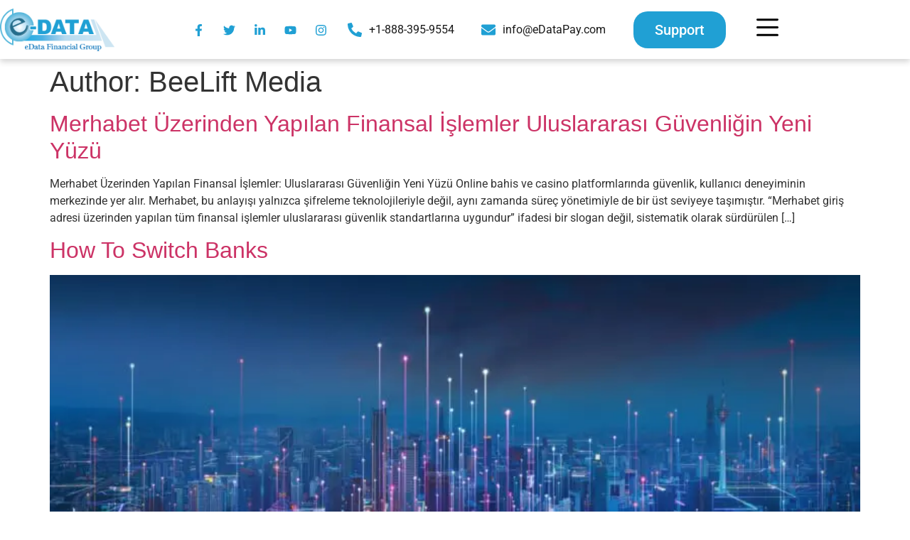

--- FILE ---
content_type: text/html; charset=UTF-8
request_url: https://edatapay.com/author/beeliftmediagmail-com/
body_size: 27918
content:
<!doctype html>
<html lang="en-US">
<head>
    <meta name="google-site-verification" content="C4bpzROEMGsn4GEgv-2QuD0wxNAoXiccvzw2nYovGYQ" />
	<meta charset="UTF-8">
	<meta name="viewport" content="width=device-width, initial-scale=1">
	<link rel="profile" href="https://gmpg.org/xfn/11">
	<style>
#wpadminbar #wp-admin-bar-wsm_free_top_button .ab-icon:before {
	content: "\f239";
	color: #FF9800;
	top: 3px;
}
</style><meta name='robots' content='noindex, follow' />

	<!-- This site is optimized with the Yoast SEO plugin v26.8 - https://yoast.com/product/yoast-seo-wordpress/ -->
	<title>BeeLift Media | Fast Deposits — Integrate Visa, Mastercard, NMI, Shopify, Authorize.net, QuickBooks® and more With Your eCommerce Business to Accept Payments on Your Website. Simple Setup, Seamless Integration, And Secure Transactions. Make It Easy to Get Paid. Next-Day Deposits. Easy To Integrate. No Upfront Costs. Fast &amp; Easy Setup.</title>
	<link rel="canonical" href="https://edatapay.com/author/beeliftmediagmail-com/" />
	<link rel="next" href="https://edatapay.com/author/beeliftmediagmail-com/page/2/" />
	<meta property="og:locale" content="en_US" />
	<meta property="og:type" content="profile" />
	<meta property="og:title" content="BeeLift Media, Author at Fast Deposits — Integrate Visa, Mastercard, NMI, Shopify, Authorize.net, QuickBooks® and more With Your eCommerce Business to Accept Payments on Your Website. Simple Setup, Seamless Integration, And Secure Transactions. Make It Easy to Get Paid. Next-Day Deposits. Easy To Integrate. No Upfront Costs. Fast &amp; Easy Setup." />
	<meta property="og:url" content="https://edatapay.com/author/beeliftmediagmail-com/" />
	<meta property="og:site_name" content="Fast Deposits — Integrate Visa, Mastercard, NMI, Shopify, Authorize.net, QuickBooks® and more With Your eCommerce Business to Accept Payments on Your Website. Simple Setup, Seamless Integration, And Secure Transactions. Make It Easy to Get Paid. Next-Day Deposits. Easy To Integrate. No Upfront Costs. Fast &amp; Easy Setup." />
	<meta property="og:image" content="https://secure.gravatar.com/avatar/2be2b6a46f6a81ce92ffcc7aae70a3a5ebed9fc8a773bf0e961648b1036cbbb9?s=500&d=mm&r=g" />
	<meta name="twitter:card" content="summary_large_image" />
	<meta name="twitter:site" content="@EdataPay" />
	<script type="application/ld+json" class="yoast-schema-graph">{"@context":"https://schema.org","@graph":[{"@type":"ProfilePage","@id":"https://edatapay.com/author/beeliftmediagmail-com/","url":"https://edatapay.com/author/beeliftmediagmail-com/","name":"BeeLift Media, Author at Fast Deposits — Integrate Visa, Mastercard, NMI, Shopify, Authorize.net, QuickBooks® and more With Your eCommerce Business to Accept Payments on Your Website. Simple Setup, Seamless Integration, And Secure Transactions. Make It Easy to Get Paid. Next-Day Deposits. Easy To Integrate. No Upfront Costs. Fast &amp; Easy Setup.","isPartOf":{"@id":"https://edatapay.com/#website"},"breadcrumb":{"@id":"https://edatapay.com/author/beeliftmediagmail-com/#breadcrumb"},"inLanguage":"en-US","potentialAction":[{"@type":"ReadAction","target":["https://edatapay.com/author/beeliftmediagmail-com/"]}]},{"@type":"BreadcrumbList","@id":"https://edatapay.com/author/beeliftmediagmail-com/#breadcrumb","itemListElement":[{"@type":"ListItem","position":1,"name":"Home","item":"https://edatapay.com/"},{"@type":"ListItem","position":2,"name":"Archives for BeeLift Media"}]},{"@type":"WebSite","@id":"https://edatapay.com/#website","url":"https://edatapay.com/","name":"Fast Deposits — Integrate Visa, Mastercard, NMI, Shopify, Authorize.net, QuickBooks® and more With Your eCommerce Business to Accept Payments on Your Website. Simple Setup, Seamless Integration, And Secure Transactions. Make It Easy to Get Paid. Next-Day Deposits. Easy To Integrate. No Upfront Costs. Fast & Easy Setup.","description":"eDataPay online payment gateway, Banking and Media Advertising","publisher":{"@id":"https://edatapay.com/#organization"},"potentialAction":[{"@type":"SearchAction","target":{"@type":"EntryPoint","urlTemplate":"https://edatapay.com/?s={search_term_string}"},"query-input":{"@type":"PropertyValueSpecification","valueRequired":true,"valueName":"search_term_string"}}],"inLanguage":"en-US"},{"@type":"Organization","@id":"https://edatapay.com/#organization","name":"Fast Deposits — Integrate Visa, Mastercard, NMI, Shopify, Authorize.net, QuickBooks® and more With Your eCommerce Business to Accept Payments on Your Website. Simple Setup, Seamless Integration, And Secure Transactions. Make It Easy to Get Paid. Next-Day Deposits. Easy To Integrate. No Upfront Costs. Fast & Easy Setup.","url":"https://edatapay.com/","logo":{"@type":"ImageObject","inLanguage":"en-US","@id":"https://edatapay.com/#/schema/logo/image/","url":"https://edatapay.com/wp-content/uploads/2020/06/eData-Financial-Group-Blue-Logo.png","contentUrl":"https://edatapay.com/wp-content/uploads/2020/06/eData-Financial-Group-Blue-Logo.png","width":189,"height":70,"caption":"Fast Deposits — Integrate Visa, Mastercard, NMI, Shopify, Authorize.net, QuickBooks® and more With Your eCommerce Business to Accept Payments on Your Website. Simple Setup, Seamless Integration, And Secure Transactions. Make It Easy to Get Paid. Next-Day Deposits. Easy To Integrate. No Upfront Costs. Fast & Easy Setup."},"image":{"@id":"https://edatapay.com/#/schema/logo/image/"},"sameAs":["https://www.facebook.com/edatapay","https://x.com/EdataPay","https://www.linkedin.com/company/edata-financial-systems-inc-/","https://www.youtube.com/@edatapayinc","https://www.instagram.com/edatapay18/"]},{"@type":"Person","@id":"https://edatapay.com/#/schema/person/89eee57f985d6bec0466ea4e2d2f92bd","name":"BeeLift Media","mainEntityOfPage":{"@id":"https://edatapay.com/author/beeliftmediagmail-com/"}}]}</script>
	<!-- / Yoast SEO plugin. -->


<link rel='dns-prefetch' href='//www.googletagmanager.com' />
<link rel='dns-prefetch' href='//b2475351.smushcdn.com' />
<link href='//hb.wpmucdn.com' rel='preconnect' />
<link rel="alternate" type="application/rss+xml" title="Fast Deposits — Integrate Visa, Mastercard, NMI, Shopify, Authorize.net, QuickBooks® and more With Your eCommerce Business to Accept Payments on Your Website. Simple Setup, Seamless Integration, And Secure Transactions. Make It Easy to Get Paid. Next-Day Deposits. Easy To Integrate. No Upfront Costs. Fast &amp; Easy Setup. &raquo; Feed" href="https://edatapay.com/feed/" />
<link rel="alternate" type="application/rss+xml" title="Fast Deposits — Integrate Visa, Mastercard, NMI, Shopify, Authorize.net, QuickBooks® and more With Your eCommerce Business to Accept Payments on Your Website. Simple Setup, Seamless Integration, And Secure Transactions. Make It Easy to Get Paid. Next-Day Deposits. Easy To Integrate. No Upfront Costs. Fast &amp; Easy Setup. &raquo; Comments Feed" href="https://edatapay.com/comments/feed/" />
<link rel="alternate" type="application/rss+xml" title="Fast Deposits — Integrate Visa, Mastercard, NMI, Shopify, Authorize.net, QuickBooks® and more With Your eCommerce Business to Accept Payments on Your Website. Simple Setup, Seamless Integration, And Secure Transactions. Make It Easy to Get Paid. Next-Day Deposits. Easy To Integrate. No Upfront Costs. Fast &amp; Easy Setup. &raquo; Posts by BeeLift Media Feed" href="https://edatapay.com/author/beeliftmediagmail-com/feed/" />
		<style>
			.lazyload,
			.lazyloading {
				max-width: 100%;
			}
		</style>
		<style id='wp-img-auto-sizes-contain-inline-css'>
img:is([sizes=auto i],[sizes^="auto," i]){contain-intrinsic-size:3000px 1500px}
/*# sourceURL=wp-img-auto-sizes-contain-inline-css */
</style>
<style id='wp-emoji-styles-inline-css'>

	img.wp-smiley, img.emoji {
		display: inline !important;
		border: none !important;
		box-shadow: none !important;
		height: 1em !important;
		width: 1em !important;
		margin: 0 0.07em !important;
		vertical-align: -0.1em !important;
		background: none !important;
		padding: 0 !important;
	}
/*# sourceURL=wp-emoji-styles-inline-css */
</style>
<style id='wp-block-library-inline-css'>
:root{--wp-block-synced-color:#7a00df;--wp-block-synced-color--rgb:122,0,223;--wp-bound-block-color:var(--wp-block-synced-color);--wp-editor-canvas-background:#ddd;--wp-admin-theme-color:#007cba;--wp-admin-theme-color--rgb:0,124,186;--wp-admin-theme-color-darker-10:#006ba1;--wp-admin-theme-color-darker-10--rgb:0,107,160.5;--wp-admin-theme-color-darker-20:#005a87;--wp-admin-theme-color-darker-20--rgb:0,90,135;--wp-admin-border-width-focus:2px}@media (min-resolution:192dpi){:root{--wp-admin-border-width-focus:1.5px}}.wp-element-button{cursor:pointer}:root .has-very-light-gray-background-color{background-color:#eee}:root .has-very-dark-gray-background-color{background-color:#313131}:root .has-very-light-gray-color{color:#eee}:root .has-very-dark-gray-color{color:#313131}:root .has-vivid-green-cyan-to-vivid-cyan-blue-gradient-background{background:linear-gradient(135deg,#00d084,#0693e3)}:root .has-purple-crush-gradient-background{background:linear-gradient(135deg,#34e2e4,#4721fb 50%,#ab1dfe)}:root .has-hazy-dawn-gradient-background{background:linear-gradient(135deg,#faaca8,#dad0ec)}:root .has-subdued-olive-gradient-background{background:linear-gradient(135deg,#fafae1,#67a671)}:root .has-atomic-cream-gradient-background{background:linear-gradient(135deg,#fdd79a,#004a59)}:root .has-nightshade-gradient-background{background:linear-gradient(135deg,#330968,#31cdcf)}:root .has-midnight-gradient-background{background:linear-gradient(135deg,#020381,#2874fc)}:root{--wp--preset--font-size--normal:16px;--wp--preset--font-size--huge:42px}.has-regular-font-size{font-size:1em}.has-larger-font-size{font-size:2.625em}.has-normal-font-size{font-size:var(--wp--preset--font-size--normal)}.has-huge-font-size{font-size:var(--wp--preset--font-size--huge)}.has-text-align-center{text-align:center}.has-text-align-left{text-align:left}.has-text-align-right{text-align:right}.has-fit-text{white-space:nowrap!important}#end-resizable-editor-section{display:none}.aligncenter{clear:both}.items-justified-left{justify-content:flex-start}.items-justified-center{justify-content:center}.items-justified-right{justify-content:flex-end}.items-justified-space-between{justify-content:space-between}.screen-reader-text{border:0;clip-path:inset(50%);height:1px;margin:-1px;overflow:hidden;padding:0;position:absolute;width:1px;word-wrap:normal!important}.screen-reader-text:focus{background-color:#ddd;clip-path:none;color:#444;display:block;font-size:1em;height:auto;left:5px;line-height:normal;padding:15px 23px 14px;text-decoration:none;top:5px;width:auto;z-index:100000}html :where(.has-border-color){border-style:solid}html :where([style*=border-top-color]){border-top-style:solid}html :where([style*=border-right-color]){border-right-style:solid}html :where([style*=border-bottom-color]){border-bottom-style:solid}html :where([style*=border-left-color]){border-left-style:solid}html :where([style*=border-width]){border-style:solid}html :where([style*=border-top-width]){border-top-style:solid}html :where([style*=border-right-width]){border-right-style:solid}html :where([style*=border-bottom-width]){border-bottom-style:solid}html :where([style*=border-left-width]){border-left-style:solid}html :where(img[class*=wp-image-]){height:auto;max-width:100%}:where(figure){margin:0 0 1em}html :where(.is-position-sticky){--wp-admin--admin-bar--position-offset:var(--wp-admin--admin-bar--height,0px)}@media screen and (max-width:600px){html :where(.is-position-sticky){--wp-admin--admin-bar--position-offset:0px}}
/*# sourceURL=/wp-includes/css/dist/block-library/common.min.css */
</style>
<link rel='stylesheet' id='cptch_stylesheet-css' href='https://edatapay.com/wp-content/plugins/captcha-bws/css/front_end_style.css?ver=5.2.7' media='all' />
<link rel='stylesheet' id='dashicons-css' href='https://edatapay.com/wp-includes/css/dashicons.min.css?ver=6.9' media='all' />
<link rel='stylesheet' id='cptch_desktop_style-css' href='https://edatapay.com/wp-content/plugins/captcha-bws/css/desktop_style.css?ver=5.2.7' media='all' />
<link rel='stylesheet' id='maincss-css' href='https://edatapay.com/wp-content/plugins/math-captcha-for-elementor-forms//assets/css/main.css?ver=6.9' media='all' />
<link rel='stylesheet' id='qis_style-css' href='https://edatapay.com/wp-content/plugins/quick-interest-slider/slider.css?ver=1' media='all' />
<link rel='stylesheet' id='jquery-style-css' href='https://edatapay.comjquery-ui.css?ver=1.11.2' media='1' />
<link rel='stylesheet' id='wsm-style-css' href='https://edatapay.com/wp-content/plugins/wp-stats-manager/css/style.css?ver=1.2' media='all' />
<link rel='stylesheet' id='hello-elementor-css' href='https://edatapay.com/wp-content/themes/hello-elementor/assets/css/reset.css?ver=3.4.5' media='all' />
<link rel='stylesheet' id='hello-elementor-theme-style-css' href='https://edatapay.com/wp-content/themes/hello-elementor/assets/css/theme.css?ver=3.4.5' media='all' />
<link rel='stylesheet' id='hello-elementor-header-footer-css' href='https://edatapay.com/wp-content/themes/hello-elementor/assets/css/header-footer.css?ver=3.4.5' media='all' />
<link rel='stylesheet' id='elementor-frontend-css' href='https://edatapay.com/wp-content/plugins/elementor/assets/css/frontend.min.css?ver=3.34.2' media='all' />
<link rel='stylesheet' id='elementor-post-7-css' href='https://edatapay.com/wp-content/uploads/elementor/css/post-7.css?ver=1768920333' media='all' />
<link rel='stylesheet' id='widget-image-css' href='https://edatapay.com/wp-content/plugins/elementor/assets/css/widget-image.min.css?ver=3.34.2' media='all' />
<link rel='stylesheet' id='widget-social-icons-css' href='https://edatapay.com/wp-content/plugins/elementor/assets/css/widget-social-icons.min.css?ver=3.34.2' media='all' />
<link rel='stylesheet' id='e-apple-webkit-css' href='https://edatapay.com/wp-content/plugins/elementor/assets/css/conditionals/apple-webkit.min.css?ver=3.34.2' media='all' />
<link rel='stylesheet' id='widget-icon-list-css' href='https://edatapay.com/wp-content/plugins/elementor/assets/css/widget-icon-list.min.css?ver=3.34.2' media='all' />
<link rel='stylesheet' id='widget-lottie-css' href='https://edatapay.com/wp-content/plugins/elementor-pro/assets/css/widget-lottie.min.css?ver=3.34.1' media='all' />
<link rel='stylesheet' id='e-sticky-css' href='https://edatapay.com/wp-content/plugins/elementor-pro/assets/css/modules/sticky.min.css?ver=3.34.1' media='all' />
<link rel='stylesheet' id='widget-heading-css' href='https://edatapay.com/wp-content/plugins/elementor/assets/css/widget-heading.min.css?ver=3.34.2' media='all' />
<link rel='stylesheet' id='e-animation-wobble-skew-css' href='https://edatapay.com/wp-content/plugins/elementor/assets/lib/animations/styles/e-animation-wobble-skew.min.css?ver=3.34.2' media='all' />
<link rel='stylesheet' id='widget-icon-box-css' href='https://edatapay.com/wp-content/plugins/elementor/assets/css/widget-icon-box.min.css?ver=3.34.2' media='all' />
<link rel='stylesheet' id='widget-nav-menu-css' href='https://edatapay.com/wp-content/plugins/elementor-pro/assets/css/widget-nav-menu.min.css?ver=3.34.1' media='all' />
<link rel='stylesheet' id='elementor-post-6-css' href='https://edatapay.com/wp-content/uploads/elementor/css/post-6.css?ver=1768920335' media='all' />
<link rel='stylesheet' id='elementor-post-81-css' href='https://edatapay.com/wp-content/uploads/elementor/css/post-81.css?ver=1768920335' media='all' />
<style id='hide_field_class_style-inline-css'>
.cfef-hidden, .cfef-hidden-step-field {
			display: none !important;
	}
/*# sourceURL=hide_field_class_style-inline-css */
</style>
<link rel='stylesheet' id='eael-general-css' href='https://edatapay.com/wp-content/plugins/essential-addons-for-elementor-lite/assets/front-end/css/view/general.min.css?ver=6.5.8' media='all' />
<link rel='stylesheet' id='ecs-styles-css' href='https://edatapay.com/wp-content/plugins/ele-custom-skin/assets/css/ecs-style.css?ver=3.1.9' media='all' />
<link rel='stylesheet' id='elementor-post-4706-css' href='https://edatapay.com/wp-content/uploads/elementor/css/post-4706.css?ver=1705745787' media='all' />
<link rel='stylesheet' id='elementor-gf-local-lato-css' href='https://edatapay.com/wp-content/uploads/elementor/google-fonts/css/lato.css?ver=1743632483' media='all' />
<link rel='stylesheet' id='elementor-gf-local-roboto-css' href='https://edatapay.com/wp-content/uploads/elementor/google-fonts/css/roboto.css?ver=1743632488' media='all' />
<script src="https://edatapay.com/wp-includes/js/jquery/jquery.min.js?ver=3.7.1" id="jquery-core-js"></script>
<script src="https://edatapay.com/wp-includes/js/jquery/jquery-migrate.min.js?ver=3.4.1" id="jquery-migrate-js"></script>

<!-- Google tag (gtag.js) snippet added by Site Kit -->
<!-- Google Analytics snippet added by Site Kit -->
<script src="https://www.googletagmanager.com/gtag/js?id=GT-M692BBK" id="google_gtagjs-js" async></script>
<script id="google_gtagjs-js-after">
window.dataLayer = window.dataLayer || [];function gtag(){dataLayer.push(arguments);}
gtag("set","linker",{"domains":["edatapay.com"]});
gtag("js", new Date());
gtag("set", "developer_id.dZTNiMT", true);
gtag("config", "GT-M692BBK");
//# sourceURL=google_gtagjs-js-after
</script>
<script id="ecs_ajax_load-js-extra">
var ecs_ajax_params = {"ajaxurl":"https://edatapay.com/wp-admin/admin-ajax.php","posts":"{\"author_name\":\"beeliftmediagmail-com\",\"error\":\"\",\"m\":\"\",\"p\":0,\"post_parent\":\"\",\"subpost\":\"\",\"subpost_id\":\"\",\"attachment\":\"\",\"attachment_id\":0,\"name\":\"\",\"pagename\":\"\",\"page_id\":0,\"second\":\"\",\"minute\":\"\",\"hour\":\"\",\"day\":0,\"monthnum\":0,\"year\":0,\"w\":0,\"category_name\":\"\",\"tag\":\"\",\"cat\":\"\",\"tag_id\":\"\",\"author\":2,\"feed\":\"\",\"tb\":\"\",\"paged\":0,\"meta_key\":\"\",\"meta_value\":\"\",\"preview\":\"\",\"s\":\"\",\"sentence\":\"\",\"title\":\"\",\"fields\":\"all\",\"menu_order\":\"\",\"embed\":\"\",\"category__in\":[],\"category__not_in\":[],\"category__and\":[],\"post__in\":[],\"post__not_in\":[],\"post_name__in\":[],\"tag__in\":[],\"tag__not_in\":[],\"tag__and\":[],\"tag_slug__in\":[],\"tag_slug__and\":[],\"post_parent__in\":[],\"post_parent__not_in\":[],\"author__in\":[],\"author__not_in\":[],\"search_columns\":[],\"ignore_sticky_posts\":false,\"suppress_filters\":false,\"cache_results\":true,\"update_post_term_cache\":true,\"update_menu_item_cache\":false,\"lazy_load_term_meta\":true,\"update_post_meta_cache\":true,\"post_type\":\"\",\"posts_per_page\":10,\"nopaging\":false,\"comments_per_page\":\"50\",\"no_found_rows\":false,\"order\":\"DESC\",\"using_templately_template\":1}"};
//# sourceURL=ecs_ajax_load-js-extra
</script>
<script src="https://edatapay.com/wp-content/plugins/ele-custom-skin/assets/js/ecs_ajax_pagination.js?ver=3.1.9" id="ecs_ajax_load-js"></script>
<script src="https://edatapay.com/wp-content/plugins/ele-custom-skin/assets/js/ecs.js?ver=3.1.9" id="ecs-script-js"></script>
<link rel="https://api.w.org/" href="https://edatapay.com/wp-json/" /><link rel="alternate" title="JSON" type="application/json" href="https://edatapay.com/wp-json/wp/v2/users/2" /><link rel="EditURI" type="application/rsd+xml" title="RSD" href="https://edatapay.com/xmlrpc.php?rsd" />
<meta name="generator" content="WordPress 6.9" />
<meta name="generator" content="Site Kit by Google 1.170.0" /><script>
  var bs_math_captcha_plus_sign = false;
  var bs_math_captcha_minus_sign = false;
  var bs_math_captcha_multiply_sign = false;
      bs_math_captcha_plus_sign = true;
      bs_math_captcha_minus_sign = true;
    jQuery(document).ready(function($) {
    $(document).on('click', '.bs-submit-button-event', function (e) {   
      e.stopPropagation();
          if ($(".elementor-field-type-submit .elementor-button").is(":disabled"))
          {
          $('#errorcaptcha').show();
          $('#bs_ebcaptchainput').css('border-color', 'red');
            if ($("#errorcaptcha").length == 0) {
              $('<p id="errorcaptcha">Try Again Please!</p>').insertBefore('.elementor-field-type-submit');
              $('#bs_ebcaptchainput').css('border-color', 'red');
            }
          }
          else {
            $('#errorcaptcha').hide();
            $('#bs_ebcaptchainput').css('border-color', '');
        }
      });
  });
</script>
<style>.qis_form.plain {border:1px solid #3D9BE9; padding: 10px;border-radius:0px;}form.qis_form {background:#FFF;}
.qis_form {width:100%;max-width:100%;}
.qis, .qis__fill {width: 100%;height: 8px;background: #CCCCCC;border-radius: 4px;}
.qis__fill {background: #3D9BE9;border-radius: 4px 0 0 4px;}
.qis__handle {width: 21px;height: 21px;top: -8.5px;background: white;border: 2px solid #3D9BE9;position: absolute;border-radius:50%;}
.total {font-weight:bold;border-top:1px solid #FFF;margin-top:6px;text-align:left;}
.qis--horizontal {margin: 7.5px 0;}
.qis-slidercenter {color:#465069;font-size:25px;}
.qis-sliderleft, .qis-sliderright {color:#3D9BE9;font-size:16px;}
.slider-label {color:#888888;font-size:20px;margin:1em 0 0 0;}
.qis-interest, .qis-repayments {color:#3D9BE9;font-size:16px;margin:0 0 1em 0;}
.qis-total {color:#465069;font-size:24px;margin:0 0 1em 0;}
.qis_tooltip_body {border: 3px solid #3D9BE9; background-color: #343848; border-radius: 10px; color: #FFFFFF;}
.qis_tooltip_content {overflow: hidden; width: 100%; height: 100%;}
.checkradio input[type=radio]:not(old) + label &gt; span{border:3px solid #3D9BE9}
.checkradio input[type=radio]:not(old):checked + label &gt; span{background: #3D9BE9;border: 3px solid #3D9BE9;}
.circle-control svg {fill: #3D9BE9;height:25px;vertical-align:text-bottom;}
.circle-control svg:hover {fill: #0a2351;}
.qis-outputs {background: #cce6ff;padding:10px;}
.qis_buttons, .qis_slideroutputs {line-height:25px;margin-bottom:12px;}
.qis-add-float {display:grid;grid-template-columns:60% 38%;grid-gap:2%;}
@media only screen and (max-width:600px) {.qis-add-float{display:block;}
.qis-slidercenter {font-size:16px;}.qis_buttons, .qis_slideroutputs {margin-bottom:6px;}
}</style><script type="text/javascript">qis__rates = [];</script><style>.qis-register {max-width:100%;overflow:hidden;}.qis-register .submit, .toggle-qis a {color:#FFF;background:#d61f2c;border:1px solid #d61f2c;font-size: inherit;-webkit-border-radius:5px;border-radius:5px;}.qis-register .submit:hover {background:#8b0000;}.qis-register input[type=text], .qis-register input[type=tel], .qis-register textarea, .qis-register select, .qis_checkbox label, #calculators {color:#343848;border:1px solid #415063;background-color:#FFFFFF;}.registerradio input[type=radio]:not(old) + label &gt; span{border:1px solid #415063;}.qis-register input:focus, .qis-register textarea:focus {background:#FFFFCC;}.qis-register input[type=text].required, .qis-register input[type=tel].required, .qis-register textarea.required, .qis-register select.required {border:1px solid #00C618}.qis-register p {color:#343848;margin: 6px 0 !important;padding: 0 !important;}.qis-register .error {color:#D31900 !important;border-color:#D31900 !important;}.qis-apply a {color:#FFF;background:#d61f2c;border:1px solid #d61f2c;font-size: inherit;-webkit-border-radius:5px;border-radius:5px;;}.qis-apply a:hover {background:#8b0000;}</style>
        <!-- Wordpress Stats Manager -->
        <script type="text/javascript">
            var _wsm = _wsm || [];
            _wsm.push(['trackPageView']);
            _wsm.push(['enableLinkTracking']);
            _wsm.push(['enableHeartBeatTimer']);
            (function() {
                var u = "https://edatapay.com/wp-content/plugins/wp-stats-manager/";
                _wsm.push(['setUrlReferrer', ""]);
                _wsm.push(['setTrackerUrl', "https://edatapay.com/?wmcAction=wmcTrack"]);
                _wsm.push(['setSiteId', "1"]);
                _wsm.push(['setPageId', "0"]);
                _wsm.push(['setWpUserId', "0"]);
                var d = document,
                    g = d.createElement('script'),
                    s = d.getElementsByTagName('script')[0];
                g.type = 'text/javascript';
                g.async = true;
                g.defer = true;
                g.src = u + 'js/wsm_new.js';
                s.parentNode.insertBefore(g, s);
            })();
        </script>
        <!-- End Wordpress Stats Manager Code -->
		<script>
			document.documentElement.className = document.documentElement.className.replace('no-js', 'js');
		</script>
				<style>
			.no-js img.lazyload {
				display: none;
			}

			figure.wp-block-image img.lazyloading {
				min-width: 150px;
			}

			.lazyload,
			.lazyloading {
				--smush-placeholder-width: 100px;
				--smush-placeholder-aspect-ratio: 1/1;
				width: var(--smush-image-width, var(--smush-placeholder-width)) !important;
				aspect-ratio: var(--smush-image-aspect-ratio, var(--smush-placeholder-aspect-ratio)) !important;
			}

						.lazyload, .lazyloading {
				opacity: 0;
			}

			.lazyloaded {
				opacity: 1;
				transition: opacity 400ms;
				transition-delay: 0ms;
			}

					</style>
		<meta name="generator" content="Elementor 3.34.2; features: e_font_icon_svg, additional_custom_breakpoints; settings: css_print_method-external, google_font-enabled, font_display-swap">
<!-- SEO meta tags powered by SmartCrawl https://wpmudev.com/project/smartcrawl-wordpress-seo/ -->
<script type="application/ld+json">{"@context":"https:\/\/schema.org","@graph":[{"@type":"Organization","@id":"https:\/\/edatapay.com\/#schema-publishing-organization","url":"https:\/\/edatapay.com","name":"Fast Deposits \u2014 Integrate Visa, Mastercard, NMI, Shopify, Authorize.net, QuickBooks\u00ae and more With Your eCommerce Business to Accept Payments on Your Website. Simple Setup, Seamless Integration, And Secure Transactions. Make It Easy to Get Paid. Next-Day Deposits. Easy To Integrate. No Upfront Costs. Fast &amp; Easy Setup."},{"@type":"WebSite","@id":"https:\/\/edatapay.com\/#schema-website","url":"https:\/\/edatapay.com","name":"Fast Deposits \u2014 Integrate Visa, Mastercard, NMI, Shopify, Authorize.net, QuickBooks\u00ae and more With Your eCommerce Business to Accept Payments on Your Website. Simple Setup, Seamless Integration, And Secure Transactions. Make It Easy to Get Paid. Next-Day Deposits. Easy To Integrate. No Upfront Costs. Fast &amp; Easy Setup.","encoding":"UTF-8","potentialAction":{"@type":"SearchAction","target":"https:\/\/edatapay.com\/search\/{search_term_string}\/","query-input":"required name=search_term_string"}},{"@type":"ProfilePage","@id":"https:\/\/edatapay.com\/author\/beeliftmediagmail-com\/#schema-webpage","url":"https:\/\/edatapay.com\/author\/beeliftmediagmail-com\/","isPartOf":{"@id":"https:\/\/edatapay.com\/#schema-website"},"publisher":{"@id":"https:\/\/edatapay.com\/#schema-publishing-organization"},"mainEntity":{"@id":"#BeeLift Media","@type":"Person","name":"BeeLift Media","image":"https:\/\/secure.gravatar.com\/avatar\/2be2b6a46f6a81ce92ffcc7aae70a3a5ebed9fc8a773bf0e961648b1036cbbb9?s=96&d=mm&r=g"},"hasPart":[{"@type":"Article","headline":"Merhabet \u00dczerinden Yap\u0131lan Finansal \u0130\u015flemler Uluslararas\u0131 G\u00fcvenli\u011fin Yeni Y\u00fcz\u00fc","url":"https:\/\/edatapay.com\/merhabet-uzerinden-yaplan-finansal-lemler\/","datePublished":"2026-01-07 13:11:25","author":{"@id":"#BeeLift Media"}},{"@type":"Article","headline":"How To Switch Banks","url":"https:\/\/edatapay.com\/how-to-switch-banks\/","datePublished":"2026-01-05 18:14:29","author":{"@id":"#BeeLift Media"}},{"@type":"Article","headline":"Stripe CBD","url":"https:\/\/edatapay.com\/stripe-cbd\/","datePublished":"2026-01-02 13:17:24","author":{"@id":"#BeeLift Media"}},{"@type":"Article","headline":"German fintech Wirecard collapses amid fraud allegations","url":"https:\/\/edatapay.com\/german-fintech-wirecard-collapses-amid-fraud-allegations\/","datePublished":"2025-09-10 21:15:38","author":{"@id":"#BeeLift Media"}},{"@type":"Article","headline":"Optimize Your Website for Voice Search","url":"https:\/\/edatapay.com\/how-to-optimize-your-website-for-voice-search\/","datePublished":"2024-04-01 11:15:00","author":{"@id":"#BeeLift Media"}},{"@type":"Article","headline":"Make money in Banking &amp; Credit Card Processing","url":"https:\/\/edatapay.com\/make-money-as-banking-credit-card-processing-sales-agent\/","datePublished":"2024-03-27 11:03:00","author":{"@id":"#BeeLift Media"}},{"@type":"Article","headline":"companies getting serious about from 2020","url":"https:\/\/edatapay.com\/companies-getting-serious-about-in-2020\/","datePublished":"2023-11-16 19:43:00","author":{"@id":"#BeeLift Media"}},{"@type":"Article","headline":"Top 10 NFT Marketplaces","url":"https:\/\/edatapay.com\/top-10-nft-marketplaces\/","datePublished":"2023-09-23 11:33:00","author":{"@id":"#BeeLift Media"}},{"@type":"Article","headline":"6 Game Changing Hacks","url":"https:\/\/edatapay.com\/6-game-changing\/","datePublished":"2023-09-10 09:44:19","author":{"@id":"#BeeLift Media"}},{"@type":"Article","headline":"Shopify Drops your cart and processing","url":"https:\/\/edatapay.com\/shopify-drops-your-cart-and-processing\/","datePublished":"2022-03-19 14:11:27","author":{"@id":"#BeeLift Media"}}]},{"@type":"BreadcrumbList","@id":"https:\/\/edatapay.com\/author\/beeliftmediagmail-com?author_name=beeliftmediagmail-com\/#breadcrumb","itemListElement":[{"@type":"ListItem","position":1,"name":"Home","item":"https:\/\/edatapay.com"},{"@type":"ListItem","position":2,"name":"Archive for beeliftmediagmail-com"}]}]}</script>
<meta property="og:type" content="object" />
<meta property="og:title" content="BeeLift Media | Fast Deposits — Integrate Visa, Mastercard, NMI, Shopify, Authorize.net, QuickBooks® and more With Your eCommerce Business to Accept Payments on Your Website. Simple Setup, Seamless Integration, And Secure Transactions. Make It Easy to Get Paid. Next-Day Deposits. Easy To Integrate. No Upfront Costs. Fast &amp; Easy Setup." />
<meta name="twitter:card" content="summary" />
<meta name="twitter:title" content="BeeLift Media | Fast Deposits — Integrate Visa, Mastercard, NMI, Shopify, Authorize.net, QuickBooks® and more With Your eCommerce Business to Accept Payments on Your Website. Simple Setup, Seamless Integration, And Secure Transactions. Make It Easy to Get Paid. Next-Day Deposits. Easy To Integrate. No Upfront Costs. Fast &amp; Easy Setup." />
<!-- /SEO -->
			<style>
				.e-con.e-parent:nth-of-type(n+4):not(.e-lazyloaded):not(.e-no-lazyload),
				.e-con.e-parent:nth-of-type(n+4):not(.e-lazyloaded):not(.e-no-lazyload) * {
					background-image: none !important;
				}
				@media screen and (max-height: 1024px) {
					.e-con.e-parent:nth-of-type(n+3):not(.e-lazyloaded):not(.e-no-lazyload),
					.e-con.e-parent:nth-of-type(n+3):not(.e-lazyloaded):not(.e-no-lazyload) * {
						background-image: none !important;
					}
				}
				@media screen and (max-height: 640px) {
					.e-con.e-parent:nth-of-type(n+2):not(.e-lazyloaded):not(.e-no-lazyload),
					.e-con.e-parent:nth-of-type(n+2):not(.e-lazyloaded):not(.e-no-lazyload) * {
						background-image: none !important;
					}
				}
			</style>
			<link rel="icon" href="https://b2475351.smushcdn.com/2475351/wp-content/uploads/2024/02/elogo-150x150.png?lossy=0&strip=1&webp=1" sizes="32x32" />
<link rel="icon" href="https://b2475351.smushcdn.com/2475351/wp-content/uploads/2024/02/elogo-300x300.png?lossy=0&strip=1&webp=1" sizes="192x192" />
<link rel="apple-touch-icon" href="https://b2475351.smushcdn.com/2475351/wp-content/uploads/2024/02/elogo-300x300.png?lossy=0&strip=1&webp=1" />
<meta name="msapplication-TileImage" content="https://edatapay.com/wp-content/uploads/2024/02/elogo-300x300.png" />
		<style id="wp-custom-css">
			#elementor-popup-modal-19 .dialog-widget-content {
    border-color: #20a0d4 !important;
}
#elementor-popup-modal-19 .dialog-close-button {
    background-color: #20a0d4 !important;
}

 .elementor-kit-7 button, .elementor-kit-7 input[type="button"],.elementor-kit-7 input[type="submit"], .elementor-kit-7 .elementor-button {
        background-color: #957C3C;
    
}		</style>
		</head>
<body data-rsssl=1 class="archive author author-beeliftmediagmail-com author-2 wp-custom-logo wp-embed-responsive wp-theme-hello-elementor hello-elementor-default elementor-default elementor-kit-7">


<a class="skip-link screen-reader-text" href="#content">Skip to content</a>

		<header data-elementor-type="header" data-elementor-id="6" class="elementor elementor-6 elementor-location-header" data-elementor-post-type="elementor_library">
					<section class="elementor-section elementor-top-section elementor-element elementor-element-664bb4f elementor-section-content-middle elementor-hidden-mobile elementor-section-boxed elementor-section-height-default elementor-section-height-default" data-id="664bb4f" data-element_type="section" data-settings="{&quot;sticky&quot;:&quot;top&quot;,&quot;animation&quot;:&quot;none&quot;,&quot;background_background&quot;:&quot;classic&quot;,&quot;sticky_on&quot;:[&quot;desktop&quot;,&quot;tablet&quot;,&quot;mobile&quot;],&quot;sticky_offset&quot;:0,&quot;sticky_effects_offset&quot;:0,&quot;sticky_anchor_link_offset&quot;:0}">
						<div class="elementor-container elementor-column-gap-default">
					<div class="elementor-column elementor-col-16 elementor-top-column elementor-element elementor-element-c05df4d" data-id="c05df4d" data-element_type="column">
			<div class="elementor-widget-wrap elementor-element-populated">
						<div class="elementor-element elementor-element-128cef3 elementor-widget elementor-widget-image" data-id="128cef3" data-element_type="widget" data-widget_type="image.default">
				<div class="elementor-widget-container">
																<a href="https://edatapay.com">
							<img width="189" height="70" data-src="https://b2475351.smushcdn.com/2475351/wp-content/uploads/2020/06/eData-Financial-Group-Blue-Logo.png?lossy=0&strip=1&webp=1" class="attachment-large size-large wp-image-10881 lazyload" alt="" data-sizes="(max-width: 189px) 100vw, 189px" src="[data-uri]" style="--smush-placeholder-width: 189px; --smush-placeholder-aspect-ratio: 189/70;" />								</a>
															</div>
				</div>
					</div>
		</div>
				<div class="elementor-column elementor-col-16 elementor-top-column elementor-element elementor-element-e201423 elementor-hidden-phone" data-id="e201423" data-element_type="column">
			<div class="elementor-widget-wrap elementor-element-populated">
						<div class="elementor-element elementor-element-5ce4a7e elementor-shape-circle e-grid-align-tablet-left e-grid-align-mobile-center e-grid-align-right elementor-grid-0 elementor-widget elementor-widget-social-icons" data-id="5ce4a7e" data-element_type="widget" data-widget_type="social-icons.default">
				<div class="elementor-widget-container">
							<div class="elementor-social-icons-wrapper elementor-grid" role="list">
							<span class="elementor-grid-item" role="listitem">
					<a class="elementor-icon elementor-social-icon elementor-social-icon-facebook-f elementor-repeater-item-e10a3b9" href="https://www.facebook.com/edatapay?_rdc=1&#038;_rdr" target="_blank">
						<span class="elementor-screen-only">Facebook-f</span>
						<svg aria-hidden="true" class="e-font-icon-svg e-fab-facebook-f" viewBox="0 0 320 512" xmlns="http://www.w3.org/2000/svg"><path d="M279.14 288l14.22-92.66h-88.91v-60.13c0-25.35 12.42-50.06 52.24-50.06h40.42V6.26S260.43 0 225.36 0c-73.22 0-121.08 44.38-121.08 124.72v70.62H22.89V288h81.39v224h100.17V288z"></path></svg>					</a>
				</span>
							<span class="elementor-grid-item" role="listitem">
					<a class="elementor-icon elementor-social-icon elementor-social-icon-twitter elementor-repeater-item-b398122" href="https://twitter.com/EdataPay" target="_blank">
						<span class="elementor-screen-only">Twitter</span>
						<svg aria-hidden="true" class="e-font-icon-svg e-fab-twitter" viewBox="0 0 512 512" xmlns="http://www.w3.org/2000/svg"><path d="M459.37 151.716c.325 4.548.325 9.097.325 13.645 0 138.72-105.583 298.558-298.558 298.558-59.452 0-114.68-17.219-161.137-47.106 8.447.974 16.568 1.299 25.34 1.299 49.055 0 94.213-16.568 130.274-44.832-46.132-.975-84.792-31.188-98.112-72.772 6.498.974 12.995 1.624 19.818 1.624 9.421 0 18.843-1.3 27.614-3.573-48.081-9.747-84.143-51.98-84.143-102.985v-1.299c13.969 7.797 30.214 12.67 47.431 13.319-28.264-18.843-46.781-51.005-46.781-87.391 0-19.492 5.197-37.36 14.294-52.954 51.655 63.675 129.3 105.258 216.365 109.807-1.624-7.797-2.599-15.918-2.599-24.04 0-57.828 46.782-104.934 104.934-104.934 30.213 0 57.502 12.67 76.67 33.137 23.715-4.548 46.456-13.32 66.599-25.34-7.798 24.366-24.366 44.833-46.132 57.827 21.117-2.273 41.584-8.122 60.426-16.243-14.292 20.791-32.161 39.308-52.628 54.253z"></path></svg>					</a>
				</span>
							<span class="elementor-grid-item" role="listitem">
					<a class="elementor-icon elementor-social-icon elementor-social-icon-linkedin-in elementor-repeater-item-a70f31e" href="https://www.linkedin.com/company/edata-financial-systems-inc-" target="_blank">
						<span class="elementor-screen-only">Linkedin-in</span>
						<svg aria-hidden="true" class="e-font-icon-svg e-fab-linkedin-in" viewBox="0 0 448 512" xmlns="http://www.w3.org/2000/svg"><path d="M100.28 448H7.4V148.9h92.88zM53.79 108.1C24.09 108.1 0 83.5 0 53.8a53.79 53.79 0 0 1 107.58 0c0 29.7-24.1 54.3-53.79 54.3zM447.9 448h-92.68V302.4c0-34.7-.7-79.2-48.29-79.2-48.29 0-55.69 37.7-55.69 76.7V448h-92.78V148.9h89.08v40.8h1.3c12.4-23.5 42.69-48.3 87.88-48.3 94 0 111.28 61.9 111.28 142.3V448z"></path></svg>					</a>
				</span>
							<span class="elementor-grid-item" role="listitem">
					<a class="elementor-icon elementor-social-icon elementor-social-icon-youtube elementor-repeater-item-cae96f4" href="https://www.youtube.com/@edatapayinc" target="_blank">
						<span class="elementor-screen-only">Youtube</span>
						<svg aria-hidden="true" class="e-font-icon-svg e-fab-youtube" viewBox="0 0 576 512" xmlns="http://www.w3.org/2000/svg"><path d="M549.655 124.083c-6.281-23.65-24.787-42.276-48.284-48.597C458.781 64 288 64 288 64S117.22 64 74.629 75.486c-23.497 6.322-42.003 24.947-48.284 48.597-11.412 42.867-11.412 132.305-11.412 132.305s0 89.438 11.412 132.305c6.281 23.65 24.787 41.5 48.284 47.821C117.22 448 288 448 288 448s170.78 0 213.371-11.486c23.497-6.321 42.003-24.171 48.284-47.821 11.412-42.867 11.412-132.305 11.412-132.305s0-89.438-11.412-132.305zm-317.51 213.508V175.185l142.739 81.205-142.739 81.201z"></path></svg>					</a>
				</span>
							<span class="elementor-grid-item" role="listitem">
					<a class="elementor-icon elementor-social-icon elementor-social-icon-instagram elementor-repeater-item-a36ed0c" href="https://www.instagram.com/edatapay18/" target="_blank">
						<span class="elementor-screen-only">Instagram</span>
						<svg aria-hidden="true" class="e-font-icon-svg e-fab-instagram" viewBox="0 0 448 512" xmlns="http://www.w3.org/2000/svg"><path d="M224.1 141c-63.6 0-114.9 51.3-114.9 114.9s51.3 114.9 114.9 114.9S339 319.5 339 255.9 287.7 141 224.1 141zm0 189.6c-41.1 0-74.7-33.5-74.7-74.7s33.5-74.7 74.7-74.7 74.7 33.5 74.7 74.7-33.6 74.7-74.7 74.7zm146.4-194.3c0 14.9-12 26.8-26.8 26.8-14.9 0-26.8-12-26.8-26.8s12-26.8 26.8-26.8 26.8 12 26.8 26.8zm76.1 27.2c-1.7-35.9-9.9-67.7-36.2-93.9-26.2-26.2-58-34.4-93.9-36.2-37-2.1-147.9-2.1-184.9 0-35.8 1.7-67.6 9.9-93.9 36.1s-34.4 58-36.2 93.9c-2.1 37-2.1 147.9 0 184.9 1.7 35.9 9.9 67.7 36.2 93.9s58 34.4 93.9 36.2c37 2.1 147.9 2.1 184.9 0 35.9-1.7 67.7-9.9 93.9-36.2 26.2-26.2 34.4-58 36.2-93.9 2.1-37 2.1-147.8 0-184.8zM398.8 388c-7.8 19.6-22.9 34.7-42.6 42.6-29.5 11.7-99.5 9-132.1 9s-102.7 2.6-132.1-9c-19.6-7.8-34.7-22.9-42.6-42.6-11.7-29.5-9-99.5-9-132.1s-2.6-102.7 9-132.1c7.8-19.6 22.9-34.7 42.6-42.6 29.5-11.7 99.5-9 132.1-9s102.7-2.6 132.1 9c19.6 7.8 34.7 22.9 42.6 42.6 11.7 29.5 9 99.5 9 132.1s2.7 102.7-9 132.1z"></path></svg>					</a>
				</span>
					</div>
						</div>
				</div>
					</div>
		</div>
				<div class="elementor-column elementor-col-16 elementor-top-column elementor-element elementor-element-f4829b9 elementor-hidden-phone" data-id="f4829b9" data-element_type="column">
			<div class="elementor-widget-wrap elementor-element-populated">
						<div class="elementor-element elementor-element-1fab3d3 elementor-align-start elementor-icon-list--layout-traditional elementor-list-item-link-full_width elementor-widget elementor-widget-icon-list" data-id="1fab3d3" data-element_type="widget" data-widget_type="icon-list.default">
				<div class="elementor-widget-container">
							<ul class="elementor-icon-list-items">
							<li class="elementor-icon-list-item">
											<span class="elementor-icon-list-icon">
							<svg aria-hidden="true" class="e-font-icon-svg e-fas-phone-alt" viewBox="0 0 512 512" xmlns="http://www.w3.org/2000/svg"><path d="M497.39 361.8l-112-48a24 24 0 0 0-28 6.9l-49.6 60.6A370.66 370.66 0 0 1 130.6 204.11l60.6-49.6a23.94 23.94 0 0 0 6.9-28l-48-112A24.16 24.16 0 0 0 122.6.61l-104 24A24 24 0 0 0 0 48c0 256.5 207.9 464 464 464a24 24 0 0 0 23.4-18.6l24-104a24.29 24.29 0 0 0-14.01-27.6z"></path></svg>						</span>
										<span class="elementor-icon-list-text">+1-888-395-9554</span>
									</li>
						</ul>
						</div>
				</div>
					</div>
		</div>
				<div class="elementor-column elementor-col-16 elementor-top-column elementor-element elementor-element-7a8e6c1 elementor-hidden-phone" data-id="7a8e6c1" data-element_type="column">
			<div class="elementor-widget-wrap elementor-element-populated">
						<div class="elementor-element elementor-element-b309fa0 elementor-align-start elementor-icon-list--layout-traditional elementor-list-item-link-full_width elementor-widget elementor-widget-icon-list" data-id="b309fa0" data-element_type="widget" data-widget_type="icon-list.default">
				<div class="elementor-widget-container">
							<ul class="elementor-icon-list-items">
							<li class="elementor-icon-list-item">
											<a href="mailto:info@eDataPay.com" target="_blank">

												<span class="elementor-icon-list-icon">
							<svg aria-hidden="true" class="e-font-icon-svg e-fas-envelope" viewBox="0 0 512 512" xmlns="http://www.w3.org/2000/svg"><path d="M502.3 190.8c3.9-3.1 9.7-.2 9.7 4.7V400c0 26.5-21.5 48-48 48H48c-26.5 0-48-21.5-48-48V195.6c0-5 5.7-7.8 9.7-4.7 22.4 17.4 52.1 39.5 154.1 113.6 21.1 15.4 56.7 47.8 92.2 47.6 35.7.3 72-32.8 92.3-47.6 102-74.1 131.6-96.3 154-113.7zM256 320c23.2.4 56.6-29.2 73.4-41.4 132.7-96.3 142.8-104.7 173.4-128.7 5.8-4.5 9.2-11.5 9.2-18.9v-19c0-26.5-21.5-48-48-48H48C21.5 64 0 85.5 0 112v19c0 7.4 3.4 14.3 9.2 18.9 30.6 23.9 40.7 32.4 173.4 128.7 16.8 12.2 50.2 41.8 73.4 41.4z"></path></svg>						</span>
										<span class="elementor-icon-list-text">info@eDataPay.com</span>
											</a>
									</li>
						</ul>
						</div>
				</div>
					</div>
		</div>
				<div class="elementor-column elementor-col-16 elementor-top-column elementor-element elementor-element-8d8c408 elementor-hidden-phone" data-id="8d8c408" data-element_type="column">
			<div class="elementor-widget-wrap elementor-element-populated">
						<div class="elementor-element elementor-element-32f3957 elementor-align-center elementor-widget-tablet__width-initial elementor-widget elementor-widget-button" data-id="32f3957" data-element_type="widget" data-widget_type="button.default">
				<div class="elementor-widget-container">
									<div class="elementor-button-wrapper">
					<a class="elementor-button elementor-button-link elementor-size-sm" href="https://edatapay.com/support/" target="_blank">
						<span class="elementor-button-content-wrapper">
									<span class="elementor-button-text">Support</span>
					</span>
					</a>
				</div>
								</div>
				</div>
					</div>
		</div>
				<div class="elementor-column elementor-col-16 elementor-top-column elementor-element elementor-element-9298010" data-id="9298010" data-element_type="column">
			<div class="elementor-widget-wrap elementor-element-populated">
						<div class="elementor-element elementor-element-ba80035 elementor-align-right elementor-widget elementor-widget-lottie" data-id="ba80035" data-element_type="widget" data-settings="{&quot;source_json&quot;:{&quot;url&quot;:&quot;https:\/\/edatapay.com\/\/wp-content\/uploads\/2020\/06\/lf30_editor_ySrpBf.json&quot;,&quot;id&quot;:12,&quot;size&quot;:&quot;&quot;},&quot;link_to&quot;:&quot;custom&quot;,&quot;trigger&quot;:&quot;on_click&quot;,&quot;play_speed&quot;:{&quot;unit&quot;:&quot;px&quot;,&quot;size&quot;:2.1,&quot;sizes&quot;:[]},&quot;source&quot;:&quot;media_file&quot;,&quot;caption_source&quot;:&quot;none&quot;,&quot;custom_link&quot;:{&quot;url&quot;:&quot;#elementor-action%3Aaction%3Dpopup%3Aopen%26settings%3DeyJpZCI6IjE5IiwidG9nZ2xlIjpmYWxzZX0%3D&quot;,&quot;is_external&quot;:&quot;&quot;,&quot;nofollow&quot;:&quot;&quot;,&quot;custom_attributes&quot;:&quot;&quot;},&quot;start_point&quot;:{&quot;unit&quot;:&quot;%&quot;,&quot;size&quot;:0,&quot;sizes&quot;:[]},&quot;end_point&quot;:{&quot;unit&quot;:&quot;%&quot;,&quot;size&quot;:100,&quot;sizes&quot;:[]},&quot;renderer&quot;:&quot;svg&quot;}" data-widget_type="lottie.default">
				<div class="elementor-widget-container">
					<a class="e-lottie__container__link" href="#elementor-action%3Aaction%3Dpopup%3Aopen%26settings%3DeyJpZCI6IjE5IiwidG9nZ2xlIjpmYWxzZX0%3D"><div class="e-lottie__container"><div class="e-lottie__animation"></div></div></a>				</div>
				</div>
					</div>
		</div>
					</div>
		</section>
				<section class="elementor-section elementor-top-section elementor-element elementor-element-6ef1f82 elementor-section-content-middle elementor-hidden-desktop elementor-hidden-tablet elementor-section-boxed elementor-section-height-default elementor-section-height-default" data-id="6ef1f82" data-element_type="section">
						<div class="elementor-container elementor-column-gap-default">
					<div class="elementor-column elementor-col-33 elementor-top-column elementor-element elementor-element-4627989" data-id="4627989" data-element_type="column">
			<div class="elementor-widget-wrap elementor-element-populated">
						<div class="elementor-element elementor-element-f98168d elementor-align-center elementor-mobile-align-start elementor-widget-mobile__width-auto elementor-icon-list--layout-traditional elementor-list-item-link-full_width elementor-widget elementor-widget-icon-list" data-id="f98168d" data-element_type="widget" data-widget_type="icon-list.default">
				<div class="elementor-widget-container">
							<ul class="elementor-icon-list-items">
							<li class="elementor-icon-list-item">
											<a href="mailto:info@eDataPay.com" target="_blank">

												<span class="elementor-icon-list-icon">
							<svg aria-hidden="true" class="e-font-icon-svg e-fas-envelope" viewBox="0 0 512 512" xmlns="http://www.w3.org/2000/svg"><path d="M502.3 190.8c3.9-3.1 9.7-.2 9.7 4.7V400c0 26.5-21.5 48-48 48H48c-26.5 0-48-21.5-48-48V195.6c0-5 5.7-7.8 9.7-4.7 22.4 17.4 52.1 39.5 154.1 113.6 21.1 15.4 56.7 47.8 92.2 47.6 35.7.3 72-32.8 92.3-47.6 102-74.1 131.6-96.3 154-113.7zM256 320c23.2.4 56.6-29.2 73.4-41.4 132.7-96.3 142.8-104.7 173.4-128.7 5.8-4.5 9.2-11.5 9.2-18.9v-19c0-26.5-21.5-48-48-48H48C21.5 64 0 85.5 0 112v19c0 7.4 3.4 14.3 9.2 18.9 30.6 23.9 40.7 32.4 173.4 128.7 16.8 12.2 50.2 41.8 73.4 41.4z"></path></svg>						</span>
										<span class="elementor-icon-list-text">info@eDataPay.com</span>
											</a>
									</li>
								<li class="elementor-icon-list-item">
											<a href="tel:+18883959554" target="_blank">

												<span class="elementor-icon-list-icon">
							<svg aria-hidden="true" class="e-font-icon-svg e-fas-phone-alt" viewBox="0 0 512 512" xmlns="http://www.w3.org/2000/svg"><path d="M497.39 361.8l-112-48a24 24 0 0 0-28 6.9l-49.6 60.6A370.66 370.66 0 0 1 130.6 204.11l60.6-49.6a23.94 23.94 0 0 0 6.9-28l-48-112A24.16 24.16 0 0 0 122.6.61l-104 24A24 24 0 0 0 0 48c0 256.5 207.9 464 464 464a24 24 0 0 0 23.4-18.6l24-104a24.29 24.29 0 0 0-14.01-27.6z"></path></svg>						</span>
										<span class="elementor-icon-list-text">+1-888-395-9554</span>
											</a>
									</li>
								<li class="elementor-icon-list-item">
											<a href="https://edatapay.com/support/" target="_blank">

												<span class="elementor-icon-list-icon">
							<svg aria-hidden="true" class="e-font-icon-svg e-fas-users" viewBox="0 0 640 512" xmlns="http://www.w3.org/2000/svg"><path d="M96 224c35.3 0 64-28.7 64-64s-28.7-64-64-64-64 28.7-64 64 28.7 64 64 64zm448 0c35.3 0 64-28.7 64-64s-28.7-64-64-64-64 28.7-64 64 28.7 64 64 64zm32 32h-64c-17.6 0-33.5 7.1-45.1 18.6 40.3 22.1 68.9 62 75.1 109.4h66c17.7 0 32-14.3 32-32v-32c0-35.3-28.7-64-64-64zm-256 0c61.9 0 112-50.1 112-112S381.9 32 320 32 208 82.1 208 144s50.1 112 112 112zm76.8 32h-8.3c-20.8 10-43.9 16-68.5 16s-47.6-6-68.5-16h-8.3C179.6 288 128 339.6 128 403.2V432c0 26.5 21.5 48 48 48h288c26.5 0 48-21.5 48-48v-28.8c0-63.6-51.6-115.2-115.2-115.2zm-223.7-13.4C161.5 263.1 145.6 256 128 256H64c-35.3 0-64 28.7-64 64v32c0 17.7 14.3 32 32 32h65.9c6.3-47.4 34.9-87.3 75.2-109.4z"></path></svg>						</span>
										<span class="elementor-icon-list-text">Support</span>
											</a>
									</li>
						</ul>
						</div>
				</div>
				<div class="elementor-element elementor-element-4429963 elementor-shape-circle e-grid-align-tablet-left e-grid-align-mobile-center elementor-widget-mobile__width-auto elementor-grid-0 e-grid-align-center elementor-widget elementor-widget-social-icons" data-id="4429963" data-element_type="widget" data-widget_type="social-icons.default">
				<div class="elementor-widget-container">
							<div class="elementor-social-icons-wrapper elementor-grid" role="list">
							<span class="elementor-grid-item" role="listitem">
					<a class="elementor-icon elementor-social-icon elementor-social-icon-facebook-f elementor-repeater-item-e10a3b9" href="https://www.facebook.com/edatapay?_rdc=1&#038;_rdr" target="_blank">
						<span class="elementor-screen-only">Facebook-f</span>
						<svg aria-hidden="true" class="e-font-icon-svg e-fab-facebook-f" viewBox="0 0 320 512" xmlns="http://www.w3.org/2000/svg"><path d="M279.14 288l14.22-92.66h-88.91v-60.13c0-25.35 12.42-50.06 52.24-50.06h40.42V6.26S260.43 0 225.36 0c-73.22 0-121.08 44.38-121.08 124.72v70.62H22.89V288h81.39v224h100.17V288z"></path></svg>					</a>
				</span>
							<span class="elementor-grid-item" role="listitem">
					<a class="elementor-icon elementor-social-icon elementor-social-icon-twitter elementor-repeater-item-b398122" href="https://twitter.com/EdataPay" target="_blank">
						<span class="elementor-screen-only">Twitter</span>
						<svg aria-hidden="true" class="e-font-icon-svg e-fab-twitter" viewBox="0 0 512 512" xmlns="http://www.w3.org/2000/svg"><path d="M459.37 151.716c.325 4.548.325 9.097.325 13.645 0 138.72-105.583 298.558-298.558 298.558-59.452 0-114.68-17.219-161.137-47.106 8.447.974 16.568 1.299 25.34 1.299 49.055 0 94.213-16.568 130.274-44.832-46.132-.975-84.792-31.188-98.112-72.772 6.498.974 12.995 1.624 19.818 1.624 9.421 0 18.843-1.3 27.614-3.573-48.081-9.747-84.143-51.98-84.143-102.985v-1.299c13.969 7.797 30.214 12.67 47.431 13.319-28.264-18.843-46.781-51.005-46.781-87.391 0-19.492 5.197-37.36 14.294-52.954 51.655 63.675 129.3 105.258 216.365 109.807-1.624-7.797-2.599-15.918-2.599-24.04 0-57.828 46.782-104.934 104.934-104.934 30.213 0 57.502 12.67 76.67 33.137 23.715-4.548 46.456-13.32 66.599-25.34-7.798 24.366-24.366 44.833-46.132 57.827 21.117-2.273 41.584-8.122 60.426-16.243-14.292 20.791-32.161 39.308-52.628 54.253z"></path></svg>					</a>
				</span>
							<span class="elementor-grid-item" role="listitem">
					<a class="elementor-icon elementor-social-icon elementor-social-icon-linkedin-in elementor-repeater-item-a70f31e" target="_blank">
						<span class="elementor-screen-only">Linkedin-in</span>
						<svg aria-hidden="true" class="e-font-icon-svg e-fab-linkedin-in" viewBox="0 0 448 512" xmlns="http://www.w3.org/2000/svg"><path d="M100.28 448H7.4V148.9h92.88zM53.79 108.1C24.09 108.1 0 83.5 0 53.8a53.79 53.79 0 0 1 107.58 0c0 29.7-24.1 54.3-53.79 54.3zM447.9 448h-92.68V302.4c0-34.7-.7-79.2-48.29-79.2-48.29 0-55.69 37.7-55.69 76.7V448h-92.78V148.9h89.08v40.8h1.3c12.4-23.5 42.69-48.3 87.88-48.3 94 0 111.28 61.9 111.28 142.3V448z"></path></svg>					</a>
				</span>
					</div>
						</div>
				</div>
					</div>
		</div>
				<div class="elementor-column elementor-col-33 elementor-top-column elementor-element elementor-element-5bd9826" data-id="5bd9826" data-element_type="column">
			<div class="elementor-widget-wrap elementor-element-populated">
						<div class="elementor-element elementor-element-1f61426 elementor-widget elementor-widget-image" data-id="1f61426" data-element_type="widget" data-widget_type="image.default">
				<div class="elementor-widget-container">
																<a href="https://edatapay.com">
							<img width="189" height="70" data-src="https://b2475351.smushcdn.com/2475351/wp-content/uploads/2020/06/eData-Financial-Group-Blue-Logo.png?lossy=0&strip=1&webp=1" class="attachment-large size-large wp-image-10881 lazyload" alt="" data-sizes="(max-width: 189px) 100vw, 189px" src="[data-uri]" style="--smush-placeholder-width: 189px; --smush-placeholder-aspect-ratio: 189/70;" />								</a>
															</div>
				</div>
					</div>
		</div>
				<div class="elementor-column elementor-col-33 elementor-top-column elementor-element elementor-element-3e4b1e7" data-id="3e4b1e7" data-element_type="column">
			<div class="elementor-widget-wrap elementor-element-populated">
						<div class="elementor-element elementor-element-8eb9c67 elementor-align-right elementor-widget elementor-widget-lottie" data-id="8eb9c67" data-element_type="widget" data-settings="{&quot;source_json&quot;:{&quot;url&quot;:&quot;https:\/\/edatapay.com\/\/wp-content\/uploads\/2020\/06\/lf30_editor_ySrpBf.json&quot;,&quot;id&quot;:12,&quot;size&quot;:&quot;&quot;},&quot;link_to&quot;:&quot;custom&quot;,&quot;trigger&quot;:&quot;on_click&quot;,&quot;play_speed&quot;:{&quot;unit&quot;:&quot;px&quot;,&quot;size&quot;:2.1,&quot;sizes&quot;:[]},&quot;source&quot;:&quot;media_file&quot;,&quot;caption_source&quot;:&quot;none&quot;,&quot;custom_link&quot;:{&quot;url&quot;:&quot;#elementor-action%3Aaction%3Dpopup%3Aopen%26settings%3DeyJpZCI6IjE5IiwidG9nZ2xlIjpmYWxzZX0%3D&quot;,&quot;is_external&quot;:&quot;&quot;,&quot;nofollow&quot;:&quot;&quot;,&quot;custom_attributes&quot;:&quot;&quot;},&quot;start_point&quot;:{&quot;unit&quot;:&quot;%&quot;,&quot;size&quot;:0,&quot;sizes&quot;:[]},&quot;end_point&quot;:{&quot;unit&quot;:&quot;%&quot;,&quot;size&quot;:100,&quot;sizes&quot;:[]},&quot;renderer&quot;:&quot;svg&quot;}" data-widget_type="lottie.default">
				<div class="elementor-widget-container">
					<a class="e-lottie__container__link" href="#elementor-action%3Aaction%3Dpopup%3Aopen%26settings%3DeyJpZCI6IjE5IiwidG9nZ2xlIjpmYWxzZX0%3D"><div class="e-lottie__container"><div class="e-lottie__animation"></div></div></a>				</div>
				</div>
					</div>
		</div>
					</div>
		</section>
				</header>
		<main id="content" class="site-main">

			<div class="page-header">
			<h1 class="entry-title">Author: <span>BeeLift Media</span></h1>		</div>
	
	<div class="page-content">
					<article class="post">
				<h2 class="entry-title"><a href="https://edatapay.com/merhabet-uzerinden-yaplan-finansal-lemler/">Merhabet Üzerinden Yapılan Finansal İşlemler Uluslararası Güvenliğin Yeni Yüzü</a></h2><p>Merhabet Üzerinden Yapılan Finansal İşlemler: Uluslararası Güvenliğin Yeni Yüzü Online bahis ve casino platformlarında güvenlik, kullanıcı deneyiminin merkezinde yer alır. Merhabet, bu anlayışı yalnızca şifreleme teknolojileriyle değil, aynı zamanda süreç yönetimiyle de bir üst seviyeye taşımıştır. “Merhabet giriş adresi üzerinden yapılan tüm finansal işlemler uluslararası güvenlik standartlarına uygundur” ifadesi bir slogan değil, sistematik olarak sürdürülen [&hellip;]</p>
			</article>
					<article class="post">
				<h2 class="entry-title"><a href="https://edatapay.com/how-to-switch-banks/">How To Switch Banks</a></h2><a href="https://edatapay.com/how-to-switch-banks/"><img width="800" height="418" data-src="https://b2475351.smushcdn.com/2475351/wp-content/uploads/2026/01/featured-image-1768053651-1024x535.jpeg?lossy=0&strip=1&webp=1" class="attachment-large size-large wp-post-image lazyload" alt="" decoding="async" data-srcset="https://b2475351.smushcdn.com/2475351/wp-content/uploads/2026/01/featured-image-1768053651-1024x535.jpeg?lossy=0&strip=1&webp=1 1024w, https://b2475351.smushcdn.com/2475351/wp-content/uploads/2026/01/featured-image-1768053651-300x157.jpeg?lossy=0&strip=1&webp=1 300w, https://b2475351.smushcdn.com/2475351/wp-content/uploads/2026/01/featured-image-1768053651-768x401.jpeg?lossy=0&strip=1&webp=1 768w, https://b2475351.smushcdn.com/2475351/wp-content/uploads/2026/01/featured-image-1768053651-1536x803.jpeg?lossy=0&strip=1&webp=1 1536w, https://b2475351.smushcdn.com/2475351/wp-content/uploads/2026/01/featured-image-1768053651-2048x1070.jpeg?lossy=0&strip=1&webp=1 2048w" data-sizes="auto" src="[data-uri]" style="--smush-placeholder-width: 800px; --smush-placeholder-aspect-ratio: 800/418;" data-original-sizes="(max-width: 800px) 100vw, 800px" /></a><p>How To Switch Banks Seamlessly: A Modern Step-by-Step Guide by the eDataPay News Team Updated: January 2026 Switching banks is something many people and businesses face — whether it’s a move to a new city, a desire for better digital tools, lower fees, or higher yields. While the process may seem daunting, it’s easier than [&hellip;]</p>
			</article>
					<article class="post">
				<h2 class="entry-title"><a href="https://edatapay.com/stripe-cbd/">Stripe CBD</a></h2><a href="https://edatapay.com/stripe-cbd/"><img width="515" height="208" data-src="https://b2475351.smushcdn.com/2475351/wp-content/uploads/2021/12/cbd-oil-4-image7-515X208-1.jpg?lossy=0&strip=1&webp=1" class="attachment-large size-large wp-post-image lazyload" alt="" decoding="async" data-srcset="https://b2475351.smushcdn.com/2475351/wp-content/uploads/2021/12/cbd-oil-4-image7-515X208-1.jpg?lossy=0&strip=1&webp=1 515w, https://b2475351.smushcdn.com/2475351/wp-content/uploads/2021/12/cbd-oil-4-image7-515X208-1-300x121.jpg?lossy=0&strip=1&webp=1 300w" data-sizes="auto" src="[data-uri]" style="--smush-placeholder-width: 515px; --smush-placeholder-aspect-ratio: 515/208;" data-original-sizes="(max-width: 515px) 100vw, 515px" /></a><p>Stripe and CBD Cards Processing online Stripe does not permit the sale of CBD products on its platform, categorizing CBD businesses as high-risk and restricted. Attempting to process CBD payments through Stripe (including Shopify Payments, which is powered by Stripe) is a violation of their terms of service and can lead to account suspension or termination, with [&hellip;]</p>
			</article>
					<article class="post">
				<h2 class="entry-title"><a href="https://edatapay.com/german-fintech-wirecard-collapses-amid-fraud-allegations/">German fintech Wirecard collapses amid fraud allegations</a></h2><a href="https://edatapay.com/german-fintech-wirecard-collapses-amid-fraud-allegations/"><img width="640" height="250" data-src="https://b2475351.smushcdn.com/2475351/wp-content/uploads/2020/09/wirecard-640.jpg?lossy=0&strip=1&webp=1" class="attachment-large size-large wp-post-image lazyload" alt="" decoding="async" data-srcset="https://b2475351.smushcdn.com/2475351/wp-content/uploads/2020/09/wirecard-640.jpg?lossy=0&strip=1&webp=1 640w, https://b2475351.smushcdn.com/2475351/wp-content/uploads/2020/09/wirecard-640-300x117.jpg?lossy=0&strip=1&webp=1 300w" data-sizes="auto" src="[data-uri]" style="--smush-placeholder-width: 640px; --smush-placeholder-aspect-ratio: 640/250;" data-original-sizes="(max-width: 640px) 100vw, 640px" /></a><p>A Bankrupt Fintech’s Big Sponsor The Aftermath of Wirecard&#8217;s Collapse and eDataPay&#8217;s Role in Global Payments Updated: February 18, 2025 Wirecard&#8217;s Ongoing Scandal In 2020, Wirecard AG, once a leading German fintech company, collapsed into insolvency after revealing a staggering €1.9 billion discrepancy in its accounts, which it suspected might not exist at all. This [&hellip;]</p>
			</article>
					<article class="post">
				<h2 class="entry-title"><a href="https://edatapay.com/how-to-optimize-your-website-for-voice-search/">Optimize Your Website for Voice Search</a></h2><a href="https://edatapay.com/how-to-optimize-your-website-for-voice-search/"><img width="800" height="450" data-src="https://b2475351.smushcdn.com/2475351/wp-content/uploads/2020/06/5d9ccaf976a155275fc5c26b_sketch-voice-search-1024x576.jpg?lossy=0&strip=1&webp=1" class="attachment-large size-large wp-post-image lazyload" alt="" decoding="async" data-srcset="https://b2475351.smushcdn.com/2475351/wp-content/uploads/2020/06/5d9ccaf976a155275fc5c26b_sketch-voice-search-1024x576.jpg?lossy=0&strip=1&webp=1 1024w, https://b2475351.smushcdn.com/2475351/wp-content/uploads/2020/06/5d9ccaf976a155275fc5c26b_sketch-voice-search-300x169.jpg?lossy=0&strip=1&webp=1 300w, https://b2475351.smushcdn.com/2475351/wp-content/uploads/2020/06/5d9ccaf976a155275fc5c26b_sketch-voice-search-768x432.jpg?lossy=0&strip=1&webp=1 768w, https://b2475351.smushcdn.com/2475351/wp-content/uploads/2020/06/5d9ccaf976a155275fc5c26b_sketch-voice-search.jpg?lossy=0&strip=1&webp=1 1280w" data-sizes="auto" src="[data-uri]" style="--smush-placeholder-width: 800px; --smush-placeholder-aspect-ratio: 800/450;" data-original-sizes="(max-width: 800px) 100vw, 800px" /></a><p>eData Payments and Media is bring you this great information today. Get more organic sales with Voice search listing including local geo location today. With the growing popularity of virtual assistants like Siri, Alexa, Cortana, and Google Assistant, the way people use the internet to search for information is undergoing a dramatic change. These days, [&hellip;]</p>
			</article>
					<article class="post">
				<h2 class="entry-title"><a href="https://edatapay.com/make-money-as-banking-credit-card-processing-sales-agent/">Make money in Banking &amp; Credit Card Processing</a></h2><a href="https://edatapay.com/make-money-as-banking-credit-card-processing-sales-agent/"><img width="745" height="445" data-src="https://b2475351.smushcdn.com/2475351/wp-content/uploads/2020/06/MPX-SuccessfulCreditCardProcessingSalesAgent.jpg?lossy=0&strip=1&webp=1" class="attachment-large size-large wp-post-image lazyload" alt="" decoding="async" data-srcset="https://b2475351.smushcdn.com/2475351/wp-content/uploads/2020/06/MPX-SuccessfulCreditCardProcessingSalesAgent.jpg?lossy=0&strip=1&webp=1 745w, https://b2475351.smushcdn.com/2475351/wp-content/uploads/2020/06/MPX-SuccessfulCreditCardProcessingSalesAgent-300x179.jpg?lossy=0&strip=1&webp=1 300w" data-sizes="auto" src="[data-uri]" style="--smush-placeholder-width: 745px; --smush-placeholder-aspect-ratio: 745/445;" data-original-sizes="(max-width: 745px) 100vw, 745px" /></a><p>Old way but a gone one for our Bankcard resellers. In order to be a successful credit card processing sales rep, consider following these helpful and effective suggestions. There are unfortunate stereotypes associated with salespeople, and credit card processing salespeople (and the companies that support them) are saddled with the very worst of them. Most [&hellip;]</p>
			</article>
					<article class="post">
				<h2 class="entry-title"><a href="https://edatapay.com/companies-getting-serious-about-in-2020/">companies getting serious about from 2020</a></h2><a href="https://edatapay.com/companies-getting-serious-about-in-2020/"><img width="800" height="800" data-src="https://b2475351.smushcdn.com/2475351/wp-content/uploads/2024/02/Credit-Card-Finance-Tips-Tricks-Post-1024x1024.png?lossy=0&strip=1&webp=1" class="attachment-large size-large wp-post-image lazyload" alt="" decoding="async" data-srcset="https://b2475351.smushcdn.com/2475351/wp-content/uploads/2024/02/Credit-Card-Finance-Tips-Tricks-Post-1024x1024.png?lossy=0&strip=1&webp=1 1024w, https://b2475351.smushcdn.com/2475351/wp-content/uploads/2024/02/Credit-Card-Finance-Tips-Tricks-Post-300x300.png?lossy=0&strip=1&webp=1 300w, https://b2475351.smushcdn.com/2475351/wp-content/uploads/2024/02/Credit-Card-Finance-Tips-Tricks-Post-150x150.png?lossy=0&strip=1&webp=1 150w, https://b2475351.smushcdn.com/2475351/wp-content/uploads/2024/02/Credit-Card-Finance-Tips-Tricks-Post-768x768.png?lossy=0&strip=1&webp=1 768w, https://b2475351.smushcdn.com/2475351/wp-content/uploads/2024/02/Credit-Card-Finance-Tips-Tricks-Post-600x600.png?lossy=0&strip=1&webp=1 600w, https://b2475351.smushcdn.com/2475351/wp-content/uploads/2024/02/Credit-Card-Finance-Tips-Tricks-Post.png?lossy=0&strip=1&webp=1 1080w" data-sizes="auto" src="[data-uri]" style="--smush-placeholder-width: 800px; --smush-placeholder-aspect-ratio: 800/800;" data-original-sizes="(max-width: 800px) 100vw, 800px" /></a><p>Big companies, often the target customers for startups, live in a much more near-term world. Here are the top five things that fell into the “learning and exploring” cohort, in ranked order: Blockchain. Augmented reality/mixed reality. Virtual reality. AI/machine learning. Wearable devices. Fintech Which emerging technologies are enterprise companies getting serious about in 2020? By Scott [&hellip;]</p>
			</article>
					<article class="post">
				<h2 class="entry-title"><a href="https://edatapay.com/top-10-nft-marketplaces/">Top 10 NFT Marketplaces</a></h2><p>Top 10 NFT Marketplaces &nbsp; By Cara Williams. This is great information you should check out today. NFT Marketplaces The NFTs is a one-trick pony that has climbed the success ladders in recent years. As of April 12, 2021, NFT sales recorded during the previous 30 days generated an aggregated value of nearly 64 million [&hellip;]</p>
			</article>
					<article class="post">
				<h2 class="entry-title"><a href="https://edatapay.com/6-game-changing/">6 Game Changing Hacks</a></h2><a href="https://edatapay.com/6-game-changing/"><img width="288" height="288" data-src="https://b2475351.smushcdn.com/2475351/wp-content/uploads/2023/09/Gold-Elegant-Linktree-Post-.png?lossy=0&strip=1&webp=1" class="attachment-large size-large wp-post-image lazyload" alt="" decoding="async" data-srcset="https://b2475351.smushcdn.com/2475351/wp-content/uploads/2023/09/Gold-Elegant-Linktree-Post-.png?lossy=0&strip=1&webp=1 288w, https://b2475351.smushcdn.com/2475351/wp-content/uploads/2023/09/Gold-Elegant-Linktree-Post--150x150.png?lossy=0&strip=1&webp=1 150w, https://b2475351.smushcdn.com/2475351/wp-content/uploads/2023/09/Gold-Elegant-Linktree-Post--100x100.png?lossy=0&strip=1&webp=1 100w" data-sizes="auto" src="[data-uri]" style="--smush-placeholder-width: 288px; --smush-placeholder-aspect-ratio: 288/288;" data-original-sizes="(max-width: 288px) 100vw, 288px" /></a><p>6 Game Changing ‘Hacks’ You Can Implement Immediately To Explode Your Clickthrough Rate And Sales DECEMBER 10, 2021 BY JAKE GUTHRIE &#8211; No matter the advertising platform you’ve been using, you’ve probably noticed a consistent trend over the last few years – your ad cost has continued to rise! It’s inescapable, and businesses are left at the [&hellip;]</p>
			</article>
					<article class="post">
				<h2 class="entry-title"><a href="https://edatapay.com/shopify-drops-your-cart-and-processing/">Shopify Drops your cart and processing</a></h2><a href="https://edatapay.com/shopify-drops-your-cart-and-processing/"><img width="800" height="227" data-src="https://b2475351.smushcdn.com/2475351/wp-content/uploads/2022/01/Shopify-1024x290.png?lossy=0&strip=1&webp=1" class="attachment-large size-large wp-post-image lazyload" alt="" decoding="async" data-srcset="https://b2475351.smushcdn.com/2475351/wp-content/uploads/2022/01/Shopify-1024x290.png?lossy=0&strip=1&webp=1 1024w, https://b2475351.smushcdn.com/2475351/wp-content/uploads/2022/01/Shopify-300x85.png?lossy=0&strip=1&webp=1 300w, https://b2475351.smushcdn.com/2475351/wp-content/uploads/2022/01/Shopify-768x218.png?lossy=0&strip=1&webp=1 768w, https://b2475351.smushcdn.com/2475351/wp-content/uploads/2022/01/Shopify-1536x436.png?lossy=0&strip=1&webp=1 1536w, https://b2475351.smushcdn.com/2475351/wp-content/uploads/2022/01/Shopify-2048x581.png?lossy=0&strip=1&webp=1 2048w" data-sizes="auto" src="[data-uri]" style="--smush-placeholder-width: 800px; --smush-placeholder-aspect-ratio: 800/227;" data-original-sizes="(max-width: 800px) 100vw, 800px" /></a><p>&nbsp; Shopify Drops your cart and processing If your life work and business, as well as your custom design shop on Shopify cart and payment processing, are to be taken from Shopify, you must contact team eDataPay today. In most circumstances, you should never wait and should always have a backup and alternative account with [&hellip;]</p>
			</article>
			</div>

			<nav class="pagination">
			<div class="nav-previous"></div>
			<div class="nav-next"><a href="https://edatapay.com/author/beeliftmediagmail-com/page/2/" >Next <span class="meta-nav">&rarr;</span></a></div>
		</nav>
	
</main>
		<footer data-elementor-type="footer" data-elementor-id="81" class="elementor elementor-81 elementor-location-footer" data-elementor-post-type="elementor_library">
					<section class="elementor-section elementor-top-section elementor-element elementor-element-5c8f9ae elementor-section-boxed elementor-section-height-default elementor-section-height-default" data-id="5c8f9ae" data-element_type="section" data-settings="{&quot;background_background&quot;:&quot;classic&quot;}">
							<div class="elementor-background-overlay"></div>
							<div class="elementor-container elementor-column-gap-default">
					<div class="elementor-column elementor-col-25 elementor-top-column elementor-element elementor-element-e8124b3" data-id="e8124b3" data-element_type="column">
			<div class="elementor-widget-wrap elementor-element-populated">
						<div class="elementor-element elementor-element-6318bee elementor-widget elementor-widget-heading" data-id="6318bee" data-element_type="widget" data-widget_type="heading.default">
				<div class="elementor-widget-container">
					<h2 class="elementor-heading-title elementor-size-default">About Us</h2>				</div>
				</div>
				<div class="elementor-element elementor-element-322367d elementor-widget elementor-widget-text-editor" data-id="322367d" data-element_type="widget" data-widget_type="text-editor.default">
				<div class="elementor-widget-container">
									<p>eData Financial Group LLC is a leading provider of cloud-based, multi-channel ecommerce solutions. We offer a comprehensive, global technology platform that is developer-friendly and designed to make cross-border payments simple and seamless. Our innovative platform is designed to help small and large companies easily accept web and mobile payments.</p><p>Our platform includes a range of features including fraud and risk prevention, analytics, digital media, advertising, social media management, SMS, CRM, and payment gateways, helping businesses to effectively manage their online sales and customer engagement.</p><p>eDatapay is dedicated to providing businesses with the tools they need to succeed in today&#8217;s digital economy. With our powerful platform and support, companies can focus on growing their business while we take care of the technical details. Join us today and experience the benefits of our cutting-edge technology and dedication to customer satisfaction.</p>								</div>
				</div>
					</div>
		</div>
				<div class="elementor-column elementor-col-25 elementor-top-column elementor-element elementor-element-713706c" data-id="713706c" data-element_type="column">
			<div class="elementor-widget-wrap elementor-element-populated">
						<div class="elementor-element elementor-element-46679dd elementor-widget elementor-widget-heading" data-id="46679dd" data-element_type="widget" data-widget_type="heading.default">
				<div class="elementor-widget-container">
					<h2 class="elementor-heading-title elementor-size-default">Get In Touch</h2>				</div>
				</div>
				<div class="elementor-element elementor-element-059e9ae elementor-view-stacked elementor-position-inline-start elementor-shape-circle elementor-mobile-position-block-start elementor-widget elementor-widget-icon-box" data-id="059e9ae" data-element_type="widget" data-widget_type="icon-box.default">
				<div class="elementor-widget-container">
							<div class="elementor-icon-box-wrapper">

						<div class="elementor-icon-box-icon">
				<a href="tel:+18883959554" target="_blank" class="elementor-icon elementor-animation-wobble-skew" tabindex="-1" aria-label="Phone:">
				<svg aria-hidden="true" class="e-font-icon-svg e-fas-phone-alt" viewBox="0 0 512 512" xmlns="http://www.w3.org/2000/svg"><path d="M497.39 361.8l-112-48a24 24 0 0 0-28 6.9l-49.6 60.6A370.66 370.66 0 0 1 130.6 204.11l60.6-49.6a23.94 23.94 0 0 0 6.9-28l-48-112A24.16 24.16 0 0 0 122.6.61l-104 24A24 24 0 0 0 0 48c0 256.5 207.9 464 464 464a24 24 0 0 0 23.4-18.6l24-104a24.29 24.29 0 0 0-14.01-27.6z"></path></svg>				</a>
			</div>
			
						<div class="elementor-icon-box-content">

									<h3 class="elementor-icon-box-title">
						<a href="tel:+18883959554" target="_blank" >
							Phone:						</a>
					</h3>
				
									<p class="elementor-icon-box-description">
						+1-888-395-9554					</p>
				
			</div>
			
		</div>
						</div>
				</div>
				<div class="elementor-element elementor-element-690a61c elementor-view-stacked elementor-position-inline-start elementor-shape-circle elementor-mobile-position-block-start elementor-widget elementor-widget-icon-box" data-id="690a61c" data-element_type="widget" data-widget_type="icon-box.default">
				<div class="elementor-widget-container">
							<div class="elementor-icon-box-wrapper">

						<div class="elementor-icon-box-icon">
				<span  class="elementor-icon elementor-animation-wobble-skew">
				<svg aria-hidden="true" class="e-font-icon-svg e-fas-fax" viewBox="0 0 512 512" xmlns="http://www.w3.org/2000/svg"><path d="M480 160V77.25a32 32 0 0 0-9.38-22.63L425.37 9.37A32 32 0 0 0 402.75 0H160a32 32 0 0 0-32 32v448a32 32 0 0 0 32 32h320a32 32 0 0 0 32-32V192a32 32 0 0 0-32-32zM288 432a16 16 0 0 1-16 16h-32a16 16 0 0 1-16-16v-32a16 16 0 0 1 16-16h32a16 16 0 0 1 16 16zm0-128a16 16 0 0 1-16 16h-32a16 16 0 0 1-16-16v-32a16 16 0 0 1 16-16h32a16 16 0 0 1 16 16zm128 128a16 16 0 0 1-16 16h-32a16 16 0 0 1-16-16v-32a16 16 0 0 1 16-16h32a16 16 0 0 1 16 16zm0-128a16 16 0 0 1-16 16h-32a16 16 0 0 1-16-16v-32a16 16 0 0 1 16-16h32a16 16 0 0 1 16 16zm0-112H192V64h160v48a16 16 0 0 0 16 16h48zM64 128H32a32 32 0 0 0-32 32v320a32 32 0 0 0 32 32h32a32 32 0 0 0 32-32V160a32 32 0 0 0-32-32z"></path></svg>				</span>
			</div>
			
						<div class="elementor-icon-box-content">

									<h3 class="elementor-icon-box-title">
						<span  >
							Fax:						</span>
					</h3>
				
									<p class="elementor-icon-box-description">
						+1-888-395-9554					</p>
				
			</div>
			
		</div>
						</div>
				</div>
				<div class="elementor-element elementor-element-9bd527a elementor-view-stacked elementor-position-inline-start elementor-shape-circle elementor-mobile-position-block-start elementor-widget elementor-widget-icon-box" data-id="9bd527a" data-element_type="widget" data-widget_type="icon-box.default">
				<div class="elementor-widget-container">
							<div class="elementor-icon-box-wrapper">

						<div class="elementor-icon-box-icon">
				<span  class="elementor-icon elementor-animation-wobble-skew">
				<svg aria-hidden="true" class="e-font-icon-svg e-fas-envelope" viewBox="0 0 512 512" xmlns="http://www.w3.org/2000/svg"><path d="M502.3 190.8c3.9-3.1 9.7-.2 9.7 4.7V400c0 26.5-21.5 48-48 48H48c-26.5 0-48-21.5-48-48V195.6c0-5 5.7-7.8 9.7-4.7 22.4 17.4 52.1 39.5 154.1 113.6 21.1 15.4 56.7 47.8 92.2 47.6 35.7.3 72-32.8 92.3-47.6 102-74.1 131.6-96.3 154-113.7zM256 320c23.2.4 56.6-29.2 73.4-41.4 132.7-96.3 142.8-104.7 173.4-128.7 5.8-4.5 9.2-11.5 9.2-18.9v-19c0-26.5-21.5-48-48-48H48C21.5 64 0 85.5 0 112v19c0 7.4 3.4 14.3 9.2 18.9 30.6 23.9 40.7 32.4 173.4 128.7 16.8 12.2 50.2 41.8 73.4 41.4z"></path></svg>				</span>
			</div>
			
						<div class="elementor-icon-box-content">

									<h3 class="elementor-icon-box-title">
						<span  >
							Emai:						</span>
					</h3>
				
									<p class="elementor-icon-box-description">
						info@eDataPay.com					</p>
				
			</div>
			
		</div>
						</div>
				</div>
				<div class="elementor-element elementor-element-43806d8 elementor-shape-circle e-grid-align-left e-grid-align-mobile-center elementor-grid-0 elementor-widget elementor-widget-social-icons" data-id="43806d8" data-element_type="widget" data-widget_type="social-icons.default">
				<div class="elementor-widget-container">
							<div class="elementor-social-icons-wrapper elementor-grid" role="list">
							<span class="elementor-grid-item" role="listitem">
					<a class="elementor-icon elementor-social-icon elementor-social-icon-facebook-f elementor-repeater-item-e10a3b9" href="https://www.facebook.com/edatapay?_rdc=1&#038;_rdr" target="_blank">
						<span class="elementor-screen-only">Facebook-f</span>
						<svg aria-hidden="true" class="e-font-icon-svg e-fab-facebook-f" viewBox="0 0 320 512" xmlns="http://www.w3.org/2000/svg"><path d="M279.14 288l14.22-92.66h-88.91v-60.13c0-25.35 12.42-50.06 52.24-50.06h40.42V6.26S260.43 0 225.36 0c-73.22 0-121.08 44.38-121.08 124.72v70.62H22.89V288h81.39v224h100.17V288z"></path></svg>					</a>
				</span>
							<span class="elementor-grid-item" role="listitem">
					<a class="elementor-icon elementor-social-icon elementor-social-icon-twitter elementor-repeater-item-b398122" href="https://twitter.com/EdataPay" target="_blank">
						<span class="elementor-screen-only">Twitter</span>
						<svg aria-hidden="true" class="e-font-icon-svg e-fab-twitter" viewBox="0 0 512 512" xmlns="http://www.w3.org/2000/svg"><path d="M459.37 151.716c.325 4.548.325 9.097.325 13.645 0 138.72-105.583 298.558-298.558 298.558-59.452 0-114.68-17.219-161.137-47.106 8.447.974 16.568 1.299 25.34 1.299 49.055 0 94.213-16.568 130.274-44.832-46.132-.975-84.792-31.188-98.112-72.772 6.498.974 12.995 1.624 19.818 1.624 9.421 0 18.843-1.3 27.614-3.573-48.081-9.747-84.143-51.98-84.143-102.985v-1.299c13.969 7.797 30.214 12.67 47.431 13.319-28.264-18.843-46.781-51.005-46.781-87.391 0-19.492 5.197-37.36 14.294-52.954 51.655 63.675 129.3 105.258 216.365 109.807-1.624-7.797-2.599-15.918-2.599-24.04 0-57.828 46.782-104.934 104.934-104.934 30.213 0 57.502 12.67 76.67 33.137 23.715-4.548 46.456-13.32 66.599-25.34-7.798 24.366-24.366 44.833-46.132 57.827 21.117-2.273 41.584-8.122 60.426-16.243-14.292 20.791-32.161 39.308-52.628 54.253z"></path></svg>					</a>
				</span>
							<span class="elementor-grid-item" role="listitem">
					<a class="elementor-icon elementor-social-icon elementor-social-icon-linkedin-in elementor-repeater-item-a70f31e" href="https://www.linkedin.com/company/edata-financial-systems-inc-" target="_blank">
						<span class="elementor-screen-only">Linkedin-in</span>
						<svg aria-hidden="true" class="e-font-icon-svg e-fab-linkedin-in" viewBox="0 0 448 512" xmlns="http://www.w3.org/2000/svg"><path d="M100.28 448H7.4V148.9h92.88zM53.79 108.1C24.09 108.1 0 83.5 0 53.8a53.79 53.79 0 0 1 107.58 0c0 29.7-24.1 54.3-53.79 54.3zM447.9 448h-92.68V302.4c0-34.7-.7-79.2-48.29-79.2-48.29 0-55.69 37.7-55.69 76.7V448h-92.78V148.9h89.08v40.8h1.3c12.4-23.5 42.69-48.3 87.88-48.3 94 0 111.28 61.9 111.28 142.3V448z"></path></svg>					</a>
				</span>
							<span class="elementor-grid-item" role="listitem">
					<a class="elementor-icon elementor-social-icon elementor-social-icon-youtube elementor-repeater-item-921ffe1" href="https://www.youtube.com/@edatapayinc" target="_blank">
						<span class="elementor-screen-only">Youtube</span>
						<svg aria-hidden="true" class="e-font-icon-svg e-fab-youtube" viewBox="0 0 576 512" xmlns="http://www.w3.org/2000/svg"><path d="M549.655 124.083c-6.281-23.65-24.787-42.276-48.284-48.597C458.781 64 288 64 288 64S117.22 64 74.629 75.486c-23.497 6.322-42.003 24.947-48.284 48.597-11.412 42.867-11.412 132.305-11.412 132.305s0 89.438 11.412 132.305c6.281 23.65 24.787 41.5 48.284 47.821C117.22 448 288 448 288 448s170.78 0 213.371-11.486c23.497-6.321 42.003-24.171 48.284-47.821 11.412-42.867 11.412-132.305 11.412-132.305s0-89.438-11.412-132.305zm-317.51 213.508V175.185l142.739 81.205-142.739 81.201z"></path></svg>					</a>
				</span>
							<span class="elementor-grid-item" role="listitem">
					<a class="elementor-icon elementor-social-icon elementor-social-icon-instagram elementor-repeater-item-4561d67" href="https://www.instagram.com/edatapay18/" target="_blank">
						<span class="elementor-screen-only">Instagram</span>
						<svg aria-hidden="true" class="e-font-icon-svg e-fab-instagram" viewBox="0 0 448 512" xmlns="http://www.w3.org/2000/svg"><path d="M224.1 141c-63.6 0-114.9 51.3-114.9 114.9s51.3 114.9 114.9 114.9S339 319.5 339 255.9 287.7 141 224.1 141zm0 189.6c-41.1 0-74.7-33.5-74.7-74.7s33.5-74.7 74.7-74.7 74.7 33.5 74.7 74.7-33.6 74.7-74.7 74.7zm146.4-194.3c0 14.9-12 26.8-26.8 26.8-14.9 0-26.8-12-26.8-26.8s12-26.8 26.8-26.8 26.8 12 26.8 26.8zm76.1 27.2c-1.7-35.9-9.9-67.7-36.2-93.9-26.2-26.2-58-34.4-93.9-36.2-37-2.1-147.9-2.1-184.9 0-35.8 1.7-67.6 9.9-93.9 36.1s-34.4 58-36.2 93.9c-2.1 37-2.1 147.9 0 184.9 1.7 35.9 9.9 67.7 36.2 93.9s58 34.4 93.9 36.2c37 2.1 147.9 2.1 184.9 0 35.9-1.7 67.7-9.9 93.9-36.2 26.2-26.2 34.4-58 36.2-93.9 2.1-37 2.1-147.8 0-184.8zM398.8 388c-7.8 19.6-22.9 34.7-42.6 42.6-29.5 11.7-99.5 9-132.1 9s-102.7 2.6-132.1-9c-19.6-7.8-34.7-22.9-42.6-42.6-11.7-29.5-9-99.5-9-132.1s-2.6-102.7 9-132.1c7.8-19.6 22.9-34.7 42.6-42.6 29.5-11.7 99.5-9 132.1-9s102.7-2.6 132.1 9c19.6 7.8 34.7 22.9 42.6 42.6 11.7 29.5 9 99.5 9 132.1s2.7 102.7-9 132.1z"></path></svg>					</a>
				</span>
					</div>
						</div>
				</div>
				<div class="elementor-element elementor-element-8403a67 elementor-view-stacked elementor-position-inline-start elementor-widget__width-initial elementor-shape-circle elementor-mobile-position-block-start elementor-widget elementor-widget-icon-box" data-id="8403a67" data-element_type="widget" data-widget_type="icon-box.default">
				<div class="elementor-widget-container">
							<div class="elementor-icon-box-wrapper">

						<div class="elementor-icon-box-icon">
				<span  class="elementor-icon elementor-animation-wobble-skew">
				<svg aria-hidden="true" class="e-font-icon-svg e-fas-map-marker-alt" viewBox="0 0 384 512" xmlns="http://www.w3.org/2000/svg"><path d="M172.268 501.67C26.97 291.031 0 269.413 0 192 0 85.961 85.961 0 192 0s192 85.961 192 192c0 77.413-26.97 99.031-172.268 309.67-9.535 13.774-29.93 13.773-39.464 0zM192 272c44.183 0 80-35.817 80-80s-35.817-80-80-80-80 35.817-80 80 35.817 80 80 80z"></path></svg>				</span>
			</div>
			
						<div class="elementor-icon-box-content">

									<h3 class="elementor-icon-box-title">
						<span  >
							Address:<br>
						</span>
					</h3>
				
									<p class="elementor-icon-box-description">
						20423 State Road 7, Suite F6-524
Boca Raton, Florida, 33498 USA.<br><br>Asia:<br>7, 5th Street, Second Floor. Tirumurthy Nagar, Nungambakkam. Chennai&nbsp;-&nbsp;600034 ,India					</p>
				
			</div>
			
		</div>
						</div>
				</div>
					</div>
		</div>
				<div class="elementor-column elementor-col-25 elementor-top-column elementor-element elementor-element-1f9260c" data-id="1f9260c" data-element_type="column">
			<div class="elementor-widget-wrap elementor-element-populated">
						<div class="elementor-element elementor-element-4a6485d elementor-widget elementor-widget-heading" data-id="4a6485d" data-element_type="widget" data-widget_type="heading.default">
				<div class="elementor-widget-container">
					<h2 class="elementor-heading-title elementor-size-default">Quick Links</h2>				</div>
				</div>
				<div class="elementor-element elementor-element-8c49165 elementor-nav-menu--dropdown-none elementor-widget elementor-widget-nav-menu" data-id="8c49165" data-element_type="widget" data-settings="{&quot;layout&quot;:&quot;vertical&quot;,&quot;submenu_icon&quot;:{&quot;value&quot;:&quot;&lt;svg aria-hidden=\&quot;true\&quot; class=\&quot;e-font-icon-svg e-fas-caret-down\&quot; viewBox=\&quot;0 0 320 512\&quot; xmlns=\&quot;http:\/\/www.w3.org\/2000\/svg\&quot;&gt;&lt;path d=\&quot;M31.3 192h257.3c17.8 0 26.7 21.5 14.1 34.1L174.1 354.8c-7.8 7.8-20.5 7.8-28.3 0L17.2 226.1C4.6 213.5 13.5 192 31.3 192z\&quot;&gt;&lt;\/path&gt;&lt;\/svg&gt;&quot;,&quot;library&quot;:&quot;fa-solid&quot;}}" data-widget_type="nav-menu.default">
				<div class="elementor-widget-container">
								<nav aria-label="Menu" class="elementor-nav-menu--main elementor-nav-menu__container elementor-nav-menu--layout-vertical e--pointer-background e--animation-fade">
				<ul id="menu-1-8c49165" class="elementor-nav-menu sm-vertical"><li class="menu-item menu-item-type-post_type menu-item-object-page menu-item-105"><a href="https://edatapay.com/about/" class="elementor-item">About Us</a></li>
<li class="menu-item menu-item-type-post_type menu-item-object-page menu-item-103"><a href="https://edatapay.com/products/" class="elementor-item">Products</a></li>
<li class="menu-item menu-item-type-post_type menu-item-object-page menu-item-101"><a href="https://edatapay.com/payment-gateways/" class="elementor-item">Payment Gateways</a></li>
<li class="menu-item menu-item-type-post_type menu-item-object-page menu-item-102"><a href="https://edatapay.com/technology/" class="elementor-item">Technology</a></li>
<li class="menu-item menu-item-type-post_type menu-item-object-page menu-item-106"><a href="https://edatapay.com/partners/" class="elementor-item">Partners</a></li>
</ul>			</nav>
						<nav class="elementor-nav-menu--dropdown elementor-nav-menu__container" aria-hidden="true">
				<ul id="menu-2-8c49165" class="elementor-nav-menu sm-vertical"><li class="menu-item menu-item-type-post_type menu-item-object-page menu-item-105"><a href="https://edatapay.com/about/" class="elementor-item" tabindex="-1">About Us</a></li>
<li class="menu-item menu-item-type-post_type menu-item-object-page menu-item-103"><a href="https://edatapay.com/products/" class="elementor-item" tabindex="-1">Products</a></li>
<li class="menu-item menu-item-type-post_type menu-item-object-page menu-item-101"><a href="https://edatapay.com/payment-gateways/" class="elementor-item" tabindex="-1">Payment Gateways</a></li>
<li class="menu-item menu-item-type-post_type menu-item-object-page menu-item-102"><a href="https://edatapay.com/technology/" class="elementor-item" tabindex="-1">Technology</a></li>
<li class="menu-item menu-item-type-post_type menu-item-object-page menu-item-106"><a href="https://edatapay.com/partners/" class="elementor-item" tabindex="-1">Partners</a></li>
</ul>			</nav>
						</div>
				</div>
					</div>
		</div>
				<div class="elementor-column elementor-col-25 elementor-top-column elementor-element elementor-element-e6721c0" data-id="e6721c0" data-element_type="column">
			<div class="elementor-widget-wrap elementor-element-populated">
						<div class="elementor-element elementor-element-e235252 elementor-widget elementor-widget-heading" data-id="e235252" data-element_type="widget" data-widget_type="heading.default">
				<div class="elementor-widget-container">
					<h2 class="elementor-heading-title elementor-size-default">Drop A Message</h2>				</div>
				</div>
				<div class="elementor-element elementor-element-0c3c3a9 elementor-widget elementor-widget-button" data-id="0c3c3a9" data-element_type="widget" data-widget_type="button.default">
				<div class="elementor-widget-container">
									<div class="elementor-button-wrapper">
					<a class="elementor-button elementor-button-link elementor-size-sm" href="https://edatapay.com/contact/">
						<span class="elementor-button-content-wrapper">
									<span class="elementor-button-text">Click here</span>
					</span>
					</a>
				</div>
								</div>
				</div>
				<div class="elementor-element elementor-element-1ffa499 elementor-widget elementor-widget-heading" data-id="1ffa499" data-element_type="widget" data-widget_type="heading.default">
				<div class="elementor-widget-container">
					<h2 class="elementor-heading-title elementor-size-default">Help &amp; Support</h2>				</div>
				</div>
				<div class="elementor-element elementor-element-b33e928 elementor-widget elementor-widget-button" data-id="b33e928" data-element_type="widget" data-widget_type="button.default">
				<div class="elementor-widget-container">
									<div class="elementor-button-wrapper">
					<a class="elementor-button elementor-button-link elementor-size-sm" href="https://edatapay.com/support/" target="_blank">
						<span class="elementor-button-content-wrapper">
									<span class="elementor-button-text">Support</span>
					</span>
					</a>
				</div>
								</div>
				</div>
					</div>
		</div>
					</div>
		</section>
				<section class="elementor-section elementor-top-section elementor-element elementor-element-99e4ba0 elementor-section-boxed elementor-section-height-default elementor-section-height-default" data-id="99e4ba0" data-element_type="section" data-settings="{&quot;background_background&quot;:&quot;classic&quot;}">
						<div class="elementor-container elementor-column-gap-default">
					<div class="elementor-column elementor-col-100 elementor-top-column elementor-element elementor-element-d0f52dc" data-id="d0f52dc" data-element_type="column">
			<div class="elementor-widget-wrap elementor-element-populated">
						<div class="elementor-element elementor-element-e54aae2 elementor-widget elementor-widget-text-editor" data-id="e54aae2" data-element_type="widget" data-widget_type="text-editor.default">
				<div class="elementor-widget-container">
									<p style="text-align: left;">© Copyright 2025 All Rights Are Reserved by eData Financial Group LLC <span style="color: rgb(255, 255, 255); font-family: &quot;Darker Grotesque Regu&quot;, sans-serif;"><span style="background-color: #ffffff;">,</span></span>&nbsp;<a style="color: rgb(255, 255, 255);" href="https://edatapay.com//terms-conditions/" target="_blank" rel="noopener">Terms&amp; Conditions</a> / <a style="color: rgb(255, 255, 255);" href="https://edatapay.com//privacy-policy/" target="_blank" rel="noopener">Privacy Policy&nbsp;</a>/ <a style="color: rgb(255, 255, 255);" href="https://edatapay.com/sitemap">Sitemap</a>&nbsp;,<br>All trademarks and registered trademarks are the property of their respective owners.</p>								</div>
				</div>
					</div>
		</div>
					</div>
		</section>
				</footer>
		
<script type="speculationrules">
{"prefetch":[{"source":"document","where":{"and":[{"href_matches":"/*"},{"not":{"href_matches":["/wp-*.php","/wp-admin/*","/wp-content/uploads/*","/wp-content/*","/wp-content/plugins/*","/wp-content/themes/hello-elementor/*","/*\\?(.+)"]}},{"not":{"selector_matches":"a[rel~=\"nofollow\"]"}},{"not":{"selector_matches":".no-prefetch, .no-prefetch a"}}]},"eagerness":"conservative"}]}
</script>
<script type="text/javascript">
        jQuery(function(){
        var arrLiveStats=[];
        var WSM_PREFIX="wsm";
		
        jQuery(".if-js-closed").removeClass("if-js-closed").addClass("closed");
                var wsmFnSiteLiveStats=function(){
                           jQuery.ajax({
                               type: "POST",
                               url: wsm_ajaxObject.ajax_url,
                               data: { action: 'liveSiteStats', requests: JSON.stringify(arrLiveStats), r: Math.random() }
                           }).done(function( strResponse ) {
                                if(strResponse!="No"){
                                    arrResponse=JSON.parse(strResponse);
                                    jQuery.each(arrResponse, function(key,value){
                                    
                                        $element= document.getElementById(key);
                                        oldValue=parseInt($element.getAttribute("data-value").replace(/,/g, ""));
                                        diff=parseInt(value.replace(/,/g, ""))-oldValue;
                                        $class="";
                                        
                                        if(diff>=0){
                                            diff="+"+diff;
                                        }else{
                                            $class="wmcRedBack";
                                        }

                                        $element.setAttribute("data-value",value);
                                        $element.innerHTML=diff;
                                        jQuery("#"+key).addClass($class).show().siblings(".wsmH2Number").text(value);
                                        
                                        if(key=="SiteUserOnline")
                                        {
                                            var onlineUserCnt = arrResponse.wsmSiteUserOnline;
                                            if(jQuery("#wsmSiteUserOnline").length)
                                            {
                                                jQuery("#wsmSiteUserOnline").attr("data-value",onlineUserCnt);   jQuery("#wsmSiteUserOnline").next(".wsmH2Number").html("<a target=\"_blank\" href=\"?page=wsm_traffic&subPage=UsersOnline&subTab=summary\">"+onlineUserCnt+"</a>");
                                            }
                                        }
                                    });
                                    setTimeout(function() {
                                        jQuery.each(arrResponse, function(key,value){
                                            jQuery("#"+key).removeClass("wmcRedBack").hide();
                                        });
                                    }, 1500);
                                }
                           });
                       }
                       if(arrLiveStats.length>0){
                          setInterval(wsmFnSiteLiveStats, 10000);
                       }});
        </script>
			<script type="text/javascript">
				var _paq = _paq || [];
								_paq.push(['trackPageView']);
								(function () {
					var u = "https://analytics3.wpmudev.com/";
					_paq.push(['setTrackerUrl', u + 'track/']);
					_paq.push(['setSiteId', '30687']);
					var d   = document, g = d.createElement('script'), s = d.getElementsByTagName('script')[0];
					g.type  = 'text/javascript';
					g.async = true;
					g.defer = true;
					g.src   = 'https://analytics.wpmucdn.com/matomo.js';
					s.parentNode.insertBefore(g, s);
				})();
			</script>
					<div data-elementor-type="popup" data-elementor-id="19" class="elementor elementor-19 elementor-location-popup" data-elementor-settings="{&quot;entrance_animation&quot;:&quot;fadeInRight&quot;,&quot;entrance_animation_tablet&quot;:&quot;fadeInRight&quot;,&quot;entrance_animation_mobile&quot;:&quot;fadeInRight&quot;,&quot;exit_animation&quot;:&quot;fadeInRight&quot;,&quot;exit_animation_tablet&quot;:&quot;fadeInRight&quot;,&quot;exit_animation_mobile&quot;:&quot;fadeInRight&quot;,&quot;entrance_animation_duration&quot;:{&quot;unit&quot;:&quot;px&quot;,&quot;size&quot;:&quot;0.7&quot;,&quot;sizes&quot;:[]},&quot;a11y_navigation&quot;:&quot;yes&quot;,&quot;timing&quot;:[]}" data-elementor-post-type="elementor_library">
					<section class="elementor-section elementor-top-section elementor-element elementor-element-b0f505a elementor-section-boxed elementor-section-height-default elementor-section-height-default" data-id="b0f505a" data-element_type="section">
						<div class="elementor-container elementor-column-gap-default">
					<div class="elementor-column elementor-col-100 elementor-top-column elementor-element elementor-element-5b7bd70" data-id="5b7bd70" data-element_type="column">
			<div class="elementor-widget-wrap elementor-element-populated">
						<div class="elementor-element elementor-element-15eddab elementor-widget elementor-widget-image" data-id="15eddab" data-element_type="widget" data-widget_type="image.default">
				<div class="elementor-widget-container">
															<img width="189" height="70" data-src="https://b2475351.smushcdn.com/2475351/wp-content/uploads/2020/06/eData-Financial-Group-Blue-Logo.png?lossy=0&strip=1&webp=1" class="attachment-large size-large wp-image-10881 lazyload" alt="" data-sizes="(max-width: 189px) 100vw, 189px" src="[data-uri]" style="--smush-placeholder-width: 189px; --smush-placeholder-aspect-ratio: 189/70;" />															</div>
				</div>
				<div class="elementor-element elementor-element-1661ddb elementor-nav-menu--dropdown-none elementor-widget elementor-widget-nav-menu" data-id="1661ddb" data-element_type="widget" data-settings="{&quot;layout&quot;:&quot;vertical&quot;,&quot;submenu_icon&quot;:{&quot;value&quot;:&quot;&lt;svg aria-hidden=\&quot;true\&quot; class=\&quot;e-font-icon-svg e-fas-caret-down\&quot; viewBox=\&quot;0 0 320 512\&quot; xmlns=\&quot;http:\/\/www.w3.org\/2000\/svg\&quot;&gt;&lt;path d=\&quot;M31.3 192h257.3c17.8 0 26.7 21.5 14.1 34.1L174.1 354.8c-7.8 7.8-20.5 7.8-28.3 0L17.2 226.1C4.6 213.5 13.5 192 31.3 192z\&quot;&gt;&lt;\/path&gt;&lt;\/svg&gt;&quot;,&quot;library&quot;:&quot;fa-solid&quot;}}" data-widget_type="nav-menu.default">
				<div class="elementor-widget-container">
								<nav aria-label="Menu" class="elementor-nav-menu--main elementor-nav-menu__container elementor-nav-menu--layout-vertical e--pointer-background e--animation-sweep-right">
				<ul id="menu-1-1661ddb" class="elementor-nav-menu sm-vertical"><li class="menu-item menu-item-type-post_type menu-item-object-page menu-item-50"><a href="https://edatapay.com/about/" class="elementor-item">About</a></li>
<li class="menu-item menu-item-type-post_type menu-item-object-page menu-item-56"><a href="https://edatapay.com/products/" class="elementor-item">Products</a></li>
<li class="menu-item menu-item-type-post_type menu-item-object-page menu-item-608"><a href="https://edatapay.com/our-services/" class="elementor-item">Services</a></li>
<li class="menu-item menu-item-type-post_type menu-item-object-page menu-item-60"><a href="https://edatapay.com/technology/" class="elementor-item">Technology</a></li>
<li class="menu-item menu-item-type-post_type menu-item-object-page menu-item-55"><a href="https://edatapay.com/partners/" class="elementor-item">Partners</a></li>
<li class="menu-item menu-item-type-post_type menu-item-object-page menu-item-54"><a href="https://edatapay.com/payment-gateways/" class="elementor-item">Payment Gateways</a></li>
<li class="menu-item menu-item-type-post_type menu-item-object-page menu-item-778"><a href="https://edatapay.com/merchant-application/" class="elementor-item">Merchant Application</a></li>
<li class="menu-item menu-item-type-post_type menu-item-object-page menu-item-285"><a href="https://edatapay.com/blog/" class="elementor-item">Blog</a></li>
<li class="menu-item menu-item-type-post_type menu-item-object-page menu-item-52"><a href="https://edatapay.com/contact/" class="elementor-item">Contact</a></li>
</ul>			</nav>
						<nav class="elementor-nav-menu--dropdown elementor-nav-menu__container" aria-hidden="true">
				<ul id="menu-2-1661ddb" class="elementor-nav-menu sm-vertical"><li class="menu-item menu-item-type-post_type menu-item-object-page menu-item-50"><a href="https://edatapay.com/about/" class="elementor-item" tabindex="-1">About</a></li>
<li class="menu-item menu-item-type-post_type menu-item-object-page menu-item-56"><a href="https://edatapay.com/products/" class="elementor-item" tabindex="-1">Products</a></li>
<li class="menu-item menu-item-type-post_type menu-item-object-page menu-item-608"><a href="https://edatapay.com/our-services/" class="elementor-item" tabindex="-1">Services</a></li>
<li class="menu-item menu-item-type-post_type menu-item-object-page menu-item-60"><a href="https://edatapay.com/technology/" class="elementor-item" tabindex="-1">Technology</a></li>
<li class="menu-item menu-item-type-post_type menu-item-object-page menu-item-55"><a href="https://edatapay.com/partners/" class="elementor-item" tabindex="-1">Partners</a></li>
<li class="menu-item menu-item-type-post_type menu-item-object-page menu-item-54"><a href="https://edatapay.com/payment-gateways/" class="elementor-item" tabindex="-1">Payment Gateways</a></li>
<li class="menu-item menu-item-type-post_type menu-item-object-page menu-item-778"><a href="https://edatapay.com/merchant-application/" class="elementor-item" tabindex="-1">Merchant Application</a></li>
<li class="menu-item menu-item-type-post_type menu-item-object-page menu-item-285"><a href="https://edatapay.com/blog/" class="elementor-item" tabindex="-1">Blog</a></li>
<li class="menu-item menu-item-type-post_type menu-item-object-page menu-item-52"><a href="https://edatapay.com/contact/" class="elementor-item" tabindex="-1">Contact</a></li>
</ul>			</nav>
						</div>
				</div>
					</div>
		</div>
					</div>
		</section>
				</div>
					<script>
				const lazyloadRunObserver = () => {
					const lazyloadBackgrounds = document.querySelectorAll( `.e-con.e-parent:not(.e-lazyloaded)` );
					const lazyloadBackgroundObserver = new IntersectionObserver( ( entries ) => {
						entries.forEach( ( entry ) => {
							if ( entry.isIntersecting ) {
								let lazyloadBackground = entry.target;
								if( lazyloadBackground ) {
									lazyloadBackground.classList.add( 'e-lazyloaded' );
								}
								lazyloadBackgroundObserver.unobserve( entry.target );
							}
						});
					}, { rootMargin: '200px 0px 200px 0px' } );
					lazyloadBackgrounds.forEach( ( lazyloadBackground ) => {
						lazyloadBackgroundObserver.observe( lazyloadBackground );
					} );
				};
				const events = [
					'DOMContentLoaded',
					'elementor/lazyload/observe',
				];
				events.forEach( ( event ) => {
					document.addEventListener( event, lazyloadRunObserver );
				} );
			</script>
			<script src="[data-uri]"></script><style id='global-styles-inline-css'>
:root{--wp--preset--aspect-ratio--square: 1;--wp--preset--aspect-ratio--4-3: 4/3;--wp--preset--aspect-ratio--3-4: 3/4;--wp--preset--aspect-ratio--3-2: 3/2;--wp--preset--aspect-ratio--2-3: 2/3;--wp--preset--aspect-ratio--16-9: 16/9;--wp--preset--aspect-ratio--9-16: 9/16;--wp--preset--color--black: #000000;--wp--preset--color--cyan-bluish-gray: #abb8c3;--wp--preset--color--white: #ffffff;--wp--preset--color--pale-pink: #f78da7;--wp--preset--color--vivid-red: #cf2e2e;--wp--preset--color--luminous-vivid-orange: #ff6900;--wp--preset--color--luminous-vivid-amber: #fcb900;--wp--preset--color--light-green-cyan: #7bdcb5;--wp--preset--color--vivid-green-cyan: #00d084;--wp--preset--color--pale-cyan-blue: #8ed1fc;--wp--preset--color--vivid-cyan-blue: #0693e3;--wp--preset--color--vivid-purple: #9b51e0;--wp--preset--gradient--vivid-cyan-blue-to-vivid-purple: linear-gradient(135deg,rgb(6,147,227) 0%,rgb(155,81,224) 100%);--wp--preset--gradient--light-green-cyan-to-vivid-green-cyan: linear-gradient(135deg,rgb(122,220,180) 0%,rgb(0,208,130) 100%);--wp--preset--gradient--luminous-vivid-amber-to-luminous-vivid-orange: linear-gradient(135deg,rgb(252,185,0) 0%,rgb(255,105,0) 100%);--wp--preset--gradient--luminous-vivid-orange-to-vivid-red: linear-gradient(135deg,rgb(255,105,0) 0%,rgb(207,46,46) 100%);--wp--preset--gradient--very-light-gray-to-cyan-bluish-gray: linear-gradient(135deg,rgb(238,238,238) 0%,rgb(169,184,195) 100%);--wp--preset--gradient--cool-to-warm-spectrum: linear-gradient(135deg,rgb(74,234,220) 0%,rgb(151,120,209) 20%,rgb(207,42,186) 40%,rgb(238,44,130) 60%,rgb(251,105,98) 80%,rgb(254,248,76) 100%);--wp--preset--gradient--blush-light-purple: linear-gradient(135deg,rgb(255,206,236) 0%,rgb(152,150,240) 100%);--wp--preset--gradient--blush-bordeaux: linear-gradient(135deg,rgb(254,205,165) 0%,rgb(254,45,45) 50%,rgb(107,0,62) 100%);--wp--preset--gradient--luminous-dusk: linear-gradient(135deg,rgb(255,203,112) 0%,rgb(199,81,192) 50%,rgb(65,88,208) 100%);--wp--preset--gradient--pale-ocean: linear-gradient(135deg,rgb(255,245,203) 0%,rgb(182,227,212) 50%,rgb(51,167,181) 100%);--wp--preset--gradient--electric-grass: linear-gradient(135deg,rgb(202,248,128) 0%,rgb(113,206,126) 100%);--wp--preset--gradient--midnight: linear-gradient(135deg,rgb(2,3,129) 0%,rgb(40,116,252) 100%);--wp--preset--font-size--small: 13px;--wp--preset--font-size--medium: 20px;--wp--preset--font-size--large: 36px;--wp--preset--font-size--x-large: 42px;--wp--preset--spacing--20: 0.44rem;--wp--preset--spacing--30: 0.67rem;--wp--preset--spacing--40: 1rem;--wp--preset--spacing--50: 1.5rem;--wp--preset--spacing--60: 2.25rem;--wp--preset--spacing--70: 3.38rem;--wp--preset--spacing--80: 5.06rem;--wp--preset--shadow--natural: 6px 6px 9px rgba(0, 0, 0, 0.2);--wp--preset--shadow--deep: 12px 12px 50px rgba(0, 0, 0, 0.4);--wp--preset--shadow--sharp: 6px 6px 0px rgba(0, 0, 0, 0.2);--wp--preset--shadow--outlined: 6px 6px 0px -3px rgb(255, 255, 255), 6px 6px rgb(0, 0, 0);--wp--preset--shadow--crisp: 6px 6px 0px rgb(0, 0, 0);}:root { --wp--style--global--content-size: 800px;--wp--style--global--wide-size: 1200px; }:where(body) { margin: 0; }.wp-site-blocks > .alignleft { float: left; margin-right: 2em; }.wp-site-blocks > .alignright { float: right; margin-left: 2em; }.wp-site-blocks > .aligncenter { justify-content: center; margin-left: auto; margin-right: auto; }:where(.wp-site-blocks) > * { margin-block-start: 24px; margin-block-end: 0; }:where(.wp-site-blocks) > :first-child { margin-block-start: 0; }:where(.wp-site-blocks) > :last-child { margin-block-end: 0; }:root { --wp--style--block-gap: 24px; }:root :where(.is-layout-flow) > :first-child{margin-block-start: 0;}:root :where(.is-layout-flow) > :last-child{margin-block-end: 0;}:root :where(.is-layout-flow) > *{margin-block-start: 24px;margin-block-end: 0;}:root :where(.is-layout-constrained) > :first-child{margin-block-start: 0;}:root :where(.is-layout-constrained) > :last-child{margin-block-end: 0;}:root :where(.is-layout-constrained) > *{margin-block-start: 24px;margin-block-end: 0;}:root :where(.is-layout-flex){gap: 24px;}:root :where(.is-layout-grid){gap: 24px;}.is-layout-flow > .alignleft{float: left;margin-inline-start: 0;margin-inline-end: 2em;}.is-layout-flow > .alignright{float: right;margin-inline-start: 2em;margin-inline-end: 0;}.is-layout-flow > .aligncenter{margin-left: auto !important;margin-right: auto !important;}.is-layout-constrained > .alignleft{float: left;margin-inline-start: 0;margin-inline-end: 2em;}.is-layout-constrained > .alignright{float: right;margin-inline-start: 2em;margin-inline-end: 0;}.is-layout-constrained > .aligncenter{margin-left: auto !important;margin-right: auto !important;}.is-layout-constrained > :where(:not(.alignleft):not(.alignright):not(.alignfull)){max-width: var(--wp--style--global--content-size);margin-left: auto !important;margin-right: auto !important;}.is-layout-constrained > .alignwide{max-width: var(--wp--style--global--wide-size);}body .is-layout-flex{display: flex;}.is-layout-flex{flex-wrap: wrap;align-items: center;}.is-layout-flex > :is(*, div){margin: 0;}body .is-layout-grid{display: grid;}.is-layout-grid > :is(*, div){margin: 0;}body{padding-top: 0px;padding-right: 0px;padding-bottom: 0px;padding-left: 0px;}a:where(:not(.wp-element-button)){text-decoration: underline;}:root :where(.wp-element-button, .wp-block-button__link){background-color: #32373c;border-width: 0;color: #fff;font-family: inherit;font-size: inherit;font-style: inherit;font-weight: inherit;letter-spacing: inherit;line-height: inherit;padding-top: calc(0.667em + 2px);padding-right: calc(1.333em + 2px);padding-bottom: calc(0.667em + 2px);padding-left: calc(1.333em + 2px);text-decoration: none;text-transform: inherit;}.has-black-color{color: var(--wp--preset--color--black) !important;}.has-cyan-bluish-gray-color{color: var(--wp--preset--color--cyan-bluish-gray) !important;}.has-white-color{color: var(--wp--preset--color--white) !important;}.has-pale-pink-color{color: var(--wp--preset--color--pale-pink) !important;}.has-vivid-red-color{color: var(--wp--preset--color--vivid-red) !important;}.has-luminous-vivid-orange-color{color: var(--wp--preset--color--luminous-vivid-orange) !important;}.has-luminous-vivid-amber-color{color: var(--wp--preset--color--luminous-vivid-amber) !important;}.has-light-green-cyan-color{color: var(--wp--preset--color--light-green-cyan) !important;}.has-vivid-green-cyan-color{color: var(--wp--preset--color--vivid-green-cyan) !important;}.has-pale-cyan-blue-color{color: var(--wp--preset--color--pale-cyan-blue) !important;}.has-vivid-cyan-blue-color{color: var(--wp--preset--color--vivid-cyan-blue) !important;}.has-vivid-purple-color{color: var(--wp--preset--color--vivid-purple) !important;}.has-black-background-color{background-color: var(--wp--preset--color--black) !important;}.has-cyan-bluish-gray-background-color{background-color: var(--wp--preset--color--cyan-bluish-gray) !important;}.has-white-background-color{background-color: var(--wp--preset--color--white) !important;}.has-pale-pink-background-color{background-color: var(--wp--preset--color--pale-pink) !important;}.has-vivid-red-background-color{background-color: var(--wp--preset--color--vivid-red) !important;}.has-luminous-vivid-orange-background-color{background-color: var(--wp--preset--color--luminous-vivid-orange) !important;}.has-luminous-vivid-amber-background-color{background-color: var(--wp--preset--color--luminous-vivid-amber) !important;}.has-light-green-cyan-background-color{background-color: var(--wp--preset--color--light-green-cyan) !important;}.has-vivid-green-cyan-background-color{background-color: var(--wp--preset--color--vivid-green-cyan) !important;}.has-pale-cyan-blue-background-color{background-color: var(--wp--preset--color--pale-cyan-blue) !important;}.has-vivid-cyan-blue-background-color{background-color: var(--wp--preset--color--vivid-cyan-blue) !important;}.has-vivid-purple-background-color{background-color: var(--wp--preset--color--vivid-purple) !important;}.has-black-border-color{border-color: var(--wp--preset--color--black) !important;}.has-cyan-bluish-gray-border-color{border-color: var(--wp--preset--color--cyan-bluish-gray) !important;}.has-white-border-color{border-color: var(--wp--preset--color--white) !important;}.has-pale-pink-border-color{border-color: var(--wp--preset--color--pale-pink) !important;}.has-vivid-red-border-color{border-color: var(--wp--preset--color--vivid-red) !important;}.has-luminous-vivid-orange-border-color{border-color: var(--wp--preset--color--luminous-vivid-orange) !important;}.has-luminous-vivid-amber-border-color{border-color: var(--wp--preset--color--luminous-vivid-amber) !important;}.has-light-green-cyan-border-color{border-color: var(--wp--preset--color--light-green-cyan) !important;}.has-vivid-green-cyan-border-color{border-color: var(--wp--preset--color--vivid-green-cyan) !important;}.has-pale-cyan-blue-border-color{border-color: var(--wp--preset--color--pale-cyan-blue) !important;}.has-vivid-cyan-blue-border-color{border-color: var(--wp--preset--color--vivid-cyan-blue) !important;}.has-vivid-purple-border-color{border-color: var(--wp--preset--color--vivid-purple) !important;}.has-vivid-cyan-blue-to-vivid-purple-gradient-background{background: var(--wp--preset--gradient--vivid-cyan-blue-to-vivid-purple) !important;}.has-light-green-cyan-to-vivid-green-cyan-gradient-background{background: var(--wp--preset--gradient--light-green-cyan-to-vivid-green-cyan) !important;}.has-luminous-vivid-amber-to-luminous-vivid-orange-gradient-background{background: var(--wp--preset--gradient--luminous-vivid-amber-to-luminous-vivid-orange) !important;}.has-luminous-vivid-orange-to-vivid-red-gradient-background{background: var(--wp--preset--gradient--luminous-vivid-orange-to-vivid-red) !important;}.has-very-light-gray-to-cyan-bluish-gray-gradient-background{background: var(--wp--preset--gradient--very-light-gray-to-cyan-bluish-gray) !important;}.has-cool-to-warm-spectrum-gradient-background{background: var(--wp--preset--gradient--cool-to-warm-spectrum) !important;}.has-blush-light-purple-gradient-background{background: var(--wp--preset--gradient--blush-light-purple) !important;}.has-blush-bordeaux-gradient-background{background: var(--wp--preset--gradient--blush-bordeaux) !important;}.has-luminous-dusk-gradient-background{background: var(--wp--preset--gradient--luminous-dusk) !important;}.has-pale-ocean-gradient-background{background: var(--wp--preset--gradient--pale-ocean) !important;}.has-electric-grass-gradient-background{background: var(--wp--preset--gradient--electric-grass) !important;}.has-midnight-gradient-background{background: var(--wp--preset--gradient--midnight) !important;}.has-small-font-size{font-size: var(--wp--preset--font-size--small) !important;}.has-medium-font-size{font-size: var(--wp--preset--font-size--medium) !important;}.has-large-font-size{font-size: var(--wp--preset--font-size--large) !important;}.has-x-large-font-size{font-size: var(--wp--preset--font-size--x-large) !important;}
/*# sourceURL=global-styles-inline-css */
</style>
<link rel='stylesheet' id='elementor-post-19-css' href='https://edatapay.com/wp-content/uploads/elementor/css/post-19.css?ver=1768920337' media='all' />
<link rel='stylesheet' id='e-popup-css' href='https://edatapay.com/wp-content/plugins/elementor-pro/assets/css/conditionals/popup.min.css?ver=3.34.1' media='all' />
<script src="https://edatapay.com/wp-content/plugins/math-captcha-for-elementor-forms//assets/js/main.js?ver=6.9" id="mainjs-js"></script>
<script src="https://edatapay.com/wp-content/plugins/math-captcha-for-elementor-forms//assets/js/jquery.ebcaptcha.js?ver=6.9" id="ebrecaptcha-js"></script>
<script src="https://edatapay.com/wp-content/plugins/math-captcha-for-elementor-forms//assets/js/arrive.min.js?ver=6.9" id="arrivejs-js"></script>
<script src="https://edatapay.com/wp-includes/js/jquery/ui/core.min.js?ver=1.13.3" id="jquery-ui-core-js"></script>
<script src="https://edatapay.com/wp-includes/js/jquery/ui/datepicker.min.js?ver=1.13.3" id="jquery-ui-datepicker-js"></script>
<script id="jquery-ui-datepicker-js-after">
jQuery(function(jQuery){jQuery.datepicker.setDefaults({"closeText":"Close","currentText":"Today","monthNames":["January","February","March","April","May","June","July","August","September","October","November","December"],"monthNamesShort":["Jan","Feb","Mar","Apr","May","Jun","Jul","Aug","Sep","Oct","Nov","Dec"],"nextText":"Next","prevText":"Previous","dayNames":["Sunday","Monday","Tuesday","Wednesday","Thursday","Friday","Saturday"],"dayNamesShort":["Sun","Mon","Tue","Wed","Thu","Fri","Sat"],"dayNamesMin":["S","M","T","W","T","F","S"],"dateFormat":"MM d, yy","firstDay":1,"isRTL":false});});
//# sourceURL=jquery-ui-datepicker-js-after
</script>
<script src="https://edatapay.com/wp-includes/js/jquery/ui/effect.min.js?ver=1.13.3" id="jquery-effects-core-js"></script>
<script id="qis_script-js-extra">
var qis_application = {"ajax_url":"https://edatapay.com/wp-admin/admin-ajax.php"};
//# sourceURL=qis_script-js-extra
</script>
<script src="https://edatapay.com/wp-content/plugins/quick-interest-slider/slider.js?ver=3.1.5" id="qis_script-js"></script>
<script src="https://edatapay.com/wp-content/themes/hello-elementor/assets/js/hello-frontend.js?ver=3.4.5" id="hello-theme-frontend-js"></script>
<script src="https://edatapay.com/wp-content/plugins/elementor/assets/js/webpack.runtime.min.js?ver=3.34.2" id="elementor-webpack-runtime-js"></script>
<script src="https://edatapay.com/wp-content/plugins/elementor/assets/js/frontend-modules.min.js?ver=3.34.2" id="elementor-frontend-modules-js"></script>
<script id="elementor-frontend-js-extra">
var EAELImageMaskingConfig = {"svg_dir_url":"https://edatapay.com/wp-content/plugins/essential-addons-for-elementor-lite/assets/front-end/img/image-masking/svg-shapes/"};
//# sourceURL=elementor-frontend-js-extra
</script>
<script id="elementor-frontend-js-before">
var elementorFrontendConfig = {"environmentMode":{"edit":false,"wpPreview":false,"isScriptDebug":false},"i18n":{"shareOnFacebook":"Share on Facebook","shareOnTwitter":"Share on Twitter","pinIt":"Pin it","download":"Download","downloadImage":"Download image","fullscreen":"Fullscreen","zoom":"Zoom","share":"Share","playVideo":"Play Video","previous":"Previous","next":"Next","close":"Close","a11yCarouselPrevSlideMessage":"Previous slide","a11yCarouselNextSlideMessage":"Next slide","a11yCarouselFirstSlideMessage":"This is the first slide","a11yCarouselLastSlideMessage":"This is the last slide","a11yCarouselPaginationBulletMessage":"Go to slide"},"is_rtl":false,"breakpoints":{"xs":0,"sm":480,"md":768,"lg":1025,"xl":1440,"xxl":1600},"responsive":{"breakpoints":{"mobile":{"label":"Mobile Portrait","value":767,"default_value":767,"direction":"max","is_enabled":true},"mobile_extra":{"label":"Mobile Landscape","value":880,"default_value":880,"direction":"max","is_enabled":false},"tablet":{"label":"Tablet Portrait","value":1024,"default_value":1024,"direction":"max","is_enabled":true},"tablet_extra":{"label":"Tablet Landscape","value":1200,"default_value":1200,"direction":"max","is_enabled":false},"laptop":{"label":"Laptop","value":1366,"default_value":1366,"direction":"max","is_enabled":false},"widescreen":{"label":"Widescreen","value":2400,"default_value":2400,"direction":"min","is_enabled":false}},
"hasCustomBreakpoints":false},"version":"3.34.2","is_static":false,"experimentalFeatures":{"e_font_icon_svg":true,"additional_custom_breakpoints":true,"container":true,"theme_builder_v2":true,"hello-theme-header-footer":true,"landing-pages":true,"nested-elements":true,"home_screen":true,"global_classes_should_enforce_capabilities":true,"e_variables":true,"cloud-library":true,"e_opt_in_v4_page":true,"e_interactions":true,"e_editor_one":true,"import-export-customization":true,"mega-menu":true,"e_pro_variables":true},"urls":{"assets":"https:\/\/edatapay.com\/wp-content\/plugins\/elementor\/assets\/","ajaxurl":"https:\/\/edatapay.com\/wp-admin\/admin-ajax.php","uploadUrl":"https:\/\/edatapay.com\/wp-content\/uploads"},"nonces":{"floatingButtonsClickTracking":"841193062c"},"swiperClass":"swiper","settings":{"editorPreferences":[]},"kit":{"active_breakpoints":["viewport_mobile","viewport_tablet"],"global_image_lightbox":"yes","lightbox_enable_counter":"yes","lightbox_enable_fullscreen":"yes","lightbox_enable_zoom":"yes","lightbox_enable_share":"yes","lightbox_title_src":"title","lightbox_description_src":"description","hello_header_logo_type":"logo","hello_header_menu_layout":"horizontal","hello_footer_logo_type":"logo"},"post":{"id":0,"title":"BeeLift Media | Fast Deposits \u2014 Integrate Visa, Mastercard, NMI, Shopify, Authorize.net, QuickBooks\u00ae and more With Your eCommerce Business to Accept Payments on Your Website. Simple Setup, Seamless Integration, And Secure Transactions. Make It Easy to Get Paid. Next-Day Deposits. Easy To Integrate. No Upfront Costs. Fast &amp; Easy Setup.","excerpt":""}};
//# sourceURL=elementor-frontend-js-before
</script>
<script src="https://edatapay.com/wp-content/plugins/elementor/assets/js/frontend.min.js?ver=3.34.2" id="elementor-frontend-js"></script>
<script src="https://edatapay.com/wp-content/plugins/elementor-pro/assets/lib/lottie/lottie.min.js?ver=5.6.6" id="lottie-js"></script>
<script src="https://edatapay.com/wp-content/plugins/elementor-pro/assets/lib/sticky/jquery.sticky.min.js?ver=3.34.1" id="e-sticky-js"></script>
<script src="https://edatapay.com/wp-content/plugins/elementor-pro/assets/lib/smartmenus/jquery.smartmenus.min.js?ver=1.2.1" id="smartmenus-js"></script>
<script id="cfef_logic-js-extra">
var my_script_vars_elementor = {"no_input_step":"No input is required on this step. Just click \"%s\" to proceed.","next_button":"Next"};
//# sourceURL=cfef_logic-js-extra
</script>
<script src="https://edatapay.com/wp-content/plugins/conditional-fields-for-elementor-form/assets/js/cfef_logic_frontend.min.js?ver=1.6.0" id="cfef_logic-js"></script>
<script src="https://edatapay.com/wp-content/plugins/page-links-to/dist/new-tab.js?ver=3.3.7" id="page-links-to-js"></script>
<script id="smush-lazy-load-js-before">
var smushLazyLoadOptions = {"autoResizingEnabled":true,"autoResizeOptions":{"precision":5,"skipAutoWidth":true}};
//# sourceURL=smush-lazy-load-js-before
</script>
<script src="https://edatapay.com/wp-content/plugins/wp-smush-pro/app/assets/js/smush-lazy-load.min.js?ver=3.23.2" id="smush-lazy-load-js"></script>
<script id="eael-general-js-extra">
var localize = {"ajaxurl":"https://edatapay.com/wp-admin/admin-ajax.php","nonce":"9f6596d740","i18n":{"added":"Added ","compare":"Compare","loading":"Loading..."},"eael_translate_text":{"required_text":"is a required field","invalid_text":"Invalid","billing_text":"Billing","shipping_text":"Shipping","fg_mfp_counter_text":"of"},"page_permalink":"https://edatapay.com/merhabet-uzerinden-yaplan-finansal-lemler/","cart_redirectition":"no","cart_page_url":"","el_breakpoints":{"mobile":{"label":"Mobile Portrait","value":767,"default_value":767,"direction":"max","is_enabled":true},"mobile_extra":{"label":"Mobile Landscape","value":880,"default_value":880,"direction":"max","is_enabled":false},"tablet":{"label":"Tablet Portrait","value":1024,"default_value":1024,"direction":"max","is_enabled":true},"tablet_extra":{"label":"Tablet Landscape","value":1200,"default_value":1200,"direction":"max","is_enabled":false},"laptop":{"label":"Laptop","value":1366,"default_value":1366,"direction":"max","is_enabled":false},"widescreen":{"label":"Widescreen","value":2400,"default_value":2400,"direction":"min","is_enabled":false}}};
//# sourceURL=eael-general-js-extra
</script>
<script src="https://edatapay.com/wp-content/plugins/essential-addons-for-elementor-lite/assets/front-end/js/view/general.min.js?ver=6.5.8" id="eael-general-js"></script>
<script src="https://edatapay.com/wp-content/plugins/elementor-pro/assets/js/webpack-pro.runtime.min.js?ver=3.34.1" id="elementor-pro-webpack-runtime-js"></script>
<script src="https://edatapay.com/wp-includes/js/dist/hooks.min.js?ver=dd5603f07f9220ed27f1" id="wp-hooks-js"></script>
<script src="https://edatapay.com/wp-includes/js/dist/i18n.min.js?ver=c26c3dc7bed366793375" id="wp-i18n-js"></script>
<script id="wp-i18n-js-after">
wp.i18n.setLocaleData( { 'text direction\u0004ltr': [ 'ltr' ] } );
//# sourceURL=wp-i18n-js-after
</script>
<script id="elementor-pro-frontend-js-before">
var ElementorProFrontendConfig = {"ajaxurl":"https:\/\/edatapay.com\/wp-admin\/admin-ajax.php","nonce":"e4dee25402","urls":{"assets":"https:\/\/edatapay.com\/wp-content\/plugins\/elementor-pro\/assets\/","rest":"https:\/\/edatapay.com\/wp-json\/"},"settings":{"lazy_load_background_images":true},"popup":{"hasPopUps":true},"shareButtonsNetworks":{"facebook":{"title":"Facebook","has_counter":true},"twitter":{"title":"Twitter"},"linkedin":{"title":"LinkedIn","has_counter":true},"pinterest":{"title":"Pinterest","has_counter":true},"reddit":{"title":"Reddit","has_counter":true},"vk":{"title":"VK","has_counter":true},"odnoklassniki":{"title":"OK","has_counter":true},"tumblr":{"title":"Tumblr"},"digg":{"title":"Digg"},"skype":{"title":"Skype"},"stumbleupon":{"title":"StumbleUpon","has_counter":true},"mix":{"title":"Mix"},"telegram":{"title":"Telegram"},"pocket":{"title":"Pocket","has_counter":true},"xing":{"title":"XING","has_counter":true},"whatsapp":{"title":"WhatsApp"},"email":{"title":"Email"},"print":{"title":"Print"},"x-twitter":{"title":"X"},"threads":{"title":"Threads"}},
"facebook_sdk":{"lang":"en_US","app_id":""},"lottie":{"defaultAnimationUrl":"https:\/\/edatapay.com\/wp-content\/plugins\/elementor-pro\/modules\/lottie\/assets\/animations\/default.json"}};
//# sourceURL=elementor-pro-frontend-js-before
</script>
<script src="https://edatapay.com/wp-content/plugins/elementor-pro/assets/js/frontend.min.js?ver=3.34.1" id="elementor-pro-frontend-js"></script>
<script src="https://edatapay.com/wp-content/plugins/elementor-pro/assets/js/elements-handlers.min.js?ver=3.34.1" id="pro-elements-handlers-js"></script>
<script id="wp-emoji-settings" type="application/json">
{"baseUrl":"https://s.w.org/images/core/emoji/17.0.2/72x72/","ext":".png","svgUrl":"https://s.w.org/images/core/emoji/17.0.2/svg/","svgExt":".svg","source":{"concatemoji":"https://edatapay.com/wp-includes/js/wp-emoji-release.min.js?ver=6.9"}}
</script>
<script type="module">
/*! This file is auto-generated */
const a=JSON.parse(document.getElementById("wp-emoji-settings").textContent),o=(window._wpemojiSettings=a,"wpEmojiSettingsSupports"),s=["flag","emoji"];function i(e){try{var t={supportTests:e,timestamp:(new Date).valueOf()};sessionStorage.setItem(o,JSON.stringify(t))}catch(e){}}function c(e,t,n){e.clearRect(0,0,e.canvas.width,e.canvas.height),e.fillText(t,0,0);t=new Uint32Array(e.getImageData(0,0,e.canvas.width,e.canvas.height).data);e.clearRect(0,0,e.canvas.width,e.canvas.height),e.fillText(n,0,0);const a=new Uint32Array(e.getImageData(0,0,e.canvas.width,e.canvas.height).data);return t.every((e,t)=>e===a[t])}function p(e,t){e.clearRect(0,0,e.canvas.width,e.canvas.height),e.fillText(t,0,0);var n=e.getImageData(16,16,1,1);for(let e=0;e<n.data.length;e++)if(0!==n.data[e])return!1;return!0}function u(e,t,n,a){switch(t){case"flag":return n(e,"\ud83c\udff3\ufe0f\u200d\u26a7\ufe0f","\ud83c\udff3\ufe0f\u200b\u26a7\ufe0f")?!1:!n(e,"\ud83c\udde8\ud83c\uddf6","\ud83c\udde8\u200b\ud83c\uddf6")&&!n(e,"\ud83c\udff4\udb40\udc67\udb40\udc62\udb40\udc65\udb40\udc6e\udb40\udc67\udb40\udc7f","\ud83c\udff4\u200b\udb40\udc67\u200b\udb40\udc62\u200b\udb40\udc65\u200b\udb40\udc6e\u200b\udb40\udc67\u200b\udb40\udc7f");case"emoji":return!a(e,"\ud83e\u1fac8")}return!1}function f(e,t,n,a){let r;const o=(r="undefined"!=typeof WorkerGlobalScope&&self instanceof WorkerGlobalScope?new OffscreenCanvas(300,150):document.createElement("canvas")).getContext("2d",{willReadFrequently:!0}),s=(o.textBaseline="top",o.font="600 32px Arial",{});return e.forEach(e=>{s[e]=t(o,e,n,a)}),s}function r(e){var t=document.createElement("script");t.src=e,t.defer=!0,document.head.appendChild(t)}a.supports={everything:!0,everythingExceptFlag:!0},new Promise(t=>{let n=function(){try{var e=JSON.parse(sessionStorage.getItem(o));if("object"==typeof e&&"number"==typeof e.timestamp&&(new Date).valueOf()<e.timestamp+604800&&"object"==typeof e.supportTests)return e.supportTests}catch(e){}return null}();if(!n){if("undefined"!=typeof Worker&&"undefined"!=typeof OffscreenCanvas&&"undefined"!=typeof URL&&URL.createObjectURL&&"undefined"!=typeof Blob)try{var e="postMessage("+f.toString()+"("+[JSON.stringify(s),u.toString(),c.toString(),p.toString()].join(",")+"));",a=new Blob([e],{type:"text/javascript"});const r=new Worker(URL.createObjectURL(a),{name:"wpTestEmojiSupports"});return void(r.onmessage=e=>{i(n=e.data),r.terminate(),t(n)})}catch(e){}i(n=f(s,u,c,p))}t(n)}).then(e=>{for(const n in e)a.supports[n]=e[n],a.supports.everything=a.supports.everything&&a.supports[n],"flag"!==n&&(a.supports.everythingExceptFlag=a.supports.everythingExceptFlag&&a.supports[n]);var t;a.supports.everythingExceptFlag=a.supports.everythingExceptFlag&&!a.supports.flag,a.supports.everything||((t=a.source||{}).concatemoji?r(t.concatemoji):t.wpemoji&&t.twemoji&&(r(t.twemoji),r(t.wpemoji)))});
//# sourceURL=https://edatapay.com/wp-includes/js/wp-emoji-loader.min.js
</script>

</body>
</html>


--- FILE ---
content_type: text/css
request_url: https://edatapay.com/wp-content/uploads/elementor/css/post-81.css?ver=1768920335
body_size: 2383
content:
.elementor-81 .elementor-element.elementor-element-5c8f9ae > .elementor-background-overlay{background-color:#20A0D4;background-image:url("https://b2475351.smushcdn.com/2475351/wp-content/uploads/2020/06/bg-demos.png?lossy=0&strip=1&webp=1");background-position:center center;background-repeat:no-repeat;background-size:cover;opacity:1;transition:background 0.3s, border-radius 0.3s, opacity 0.3s;}.elementor-81 .elementor-element.elementor-element-5c8f9ae{transition:background 0.3s, border 0.3s, border-radius 0.3s, box-shadow 0.3s;padding:40px 0px 20px 0px;}.elementor-widget-heading .elementor-heading-title{font-family:var( --e-global-typography-primary-font-family ), Sans-serif;color:var( --e-global-color-primary );}.elementor-81 .elementor-element.elementor-element-6318bee > .elementor-widget-container{padding:2px 0px 3px 10px;border-style:solid;border-width:0px 0px 0px 4px;border-color:#FFFFFF;}.elementor-81 .elementor-element.elementor-element-6318bee:hover .elementor-widget-container{border-style:solid;border-color:#000000;}.elementor-81 .elementor-element.elementor-element-6318bee .elementor-heading-title{font-size:25px;color:#FFFFFF;}.elementor-widget-text-editor{font-family:var( --e-global-typography-text-font-family ), Sans-serif;font-weight:var( --e-global-typography-text-font-weight );color:var( --e-global-color-text );}.elementor-widget-text-editor.elementor-drop-cap-view-stacked .elementor-drop-cap{background-color:var( --e-global-color-primary );}.elementor-widget-text-editor.elementor-drop-cap-view-framed .elementor-drop-cap, .elementor-widget-text-editor.elementor-drop-cap-view-default .elementor-drop-cap{color:var( --e-global-color-primary );border-color:var( --e-global-color-primary );}.elementor-81 .elementor-element.elementor-element-322367d > .elementor-widget-container{margin:0px 0px 0px 0px;}.elementor-81 .elementor-element.elementor-element-322367d{text-align:start;font-family:"Darker Grotesque Regu", Sans-serif;font-size:16px;font-weight:300;color:#FFFFFF;}.elementor-81 .elementor-element.elementor-element-46679dd > .elementor-widget-container{padding:2px 0px 3px 10px;border-style:solid;border-width:0px 0px 0px 4px;border-color:#FFFFFF;}.elementor-81 .elementor-element.elementor-element-46679dd:hover .elementor-widget-container{border-style:solid;border-color:#000000;}.elementor-81 .elementor-element.elementor-element-46679dd .elementor-heading-title{font-size:25px;color:#FFFFFF;}.elementor-widget-icon-box.elementor-view-stacked .elementor-icon{background-color:var( --e-global-color-primary );}.elementor-widget-icon-box.elementor-view-framed .elementor-icon, .elementor-widget-icon-box.elementor-view-default .elementor-icon{fill:var( --e-global-color-primary );color:var( --e-global-color-primary );border-color:var( --e-global-color-primary );}.elementor-widget-icon-box .elementor-icon-box-title, .elementor-widget-icon-box .elementor-icon-box-title a{font-family:var( --e-global-typography-primary-font-family ), Sans-serif;}.elementor-widget-icon-box .elementor-icon-box-title{color:var( --e-global-color-primary );}.elementor-widget-icon-box:has(:hover) .elementor-icon-box-title,
					 .elementor-widget-icon-box:has(:focus) .elementor-icon-box-title{color:var( --e-global-color-primary );}.elementor-widget-icon-box .elementor-icon-box-description{font-family:var( --e-global-typography-text-font-family ), Sans-serif;font-weight:var( --e-global-typography-text-font-weight );color:var( --e-global-color-text );}.elementor-81 .elementor-element.elementor-element-059e9ae > .elementor-widget-container{margin:0px 0px 0px 0px;}.elementor-81 .elementor-element.elementor-element-059e9ae .elementor-icon-box-wrapper{align-items:center;gap:10px;}.elementor-81 .elementor-element.elementor-element-059e9ae .elementor-icon-box-title{margin-block-end:0px;color:#FFFFFF;}.elementor-81 .elementor-element.elementor-element-059e9ae.elementor-view-stacked .elementor-icon{background-color:#FFFFFF;fill:#20A0D4;color:#20A0D4;}.elementor-81 .elementor-element.elementor-element-059e9ae.elementor-view-framed .elementor-icon, .elementor-81 .elementor-element.elementor-element-059e9ae.elementor-view-default .elementor-icon{fill:#FFFFFF;color:#FFFFFF;border-color:#FFFFFF;}.elementor-81 .elementor-element.elementor-element-059e9ae.elementor-view-framed .elementor-icon{background-color:#20A0D4;}.elementor-81 .elementor-element.elementor-element-059e9ae.elementor-view-stacked:has(:hover) .elementor-icon,
					 .elementor-81 .elementor-element.elementor-element-059e9ae.elementor-view-stacked:has(:focus) .elementor-icon{background-color:#FFFFFF;fill:#1576C7;color:#1576C7;}.elementor-81 .elementor-element.elementor-element-059e9ae.elementor-view-framed:has(:hover) .elementor-icon,
					 .elementor-81 .elementor-element.elementor-element-059e9ae.elementor-view-default:has(:hover) .elementor-icon,
					 .elementor-81 .elementor-element.elementor-element-059e9ae.elementor-view-framed:has(:focus) .elementor-icon,
					 .elementor-81 .elementor-element.elementor-element-059e9ae.elementor-view-default:has(:focus) .elementor-icon{fill:#FFFFFF;color:#FFFFFF;border-color:#FFFFFF;}.elementor-81 .elementor-element.elementor-element-059e9ae.elementor-view-framed:has(:hover) .elementor-icon,
					 .elementor-81 .elementor-element.elementor-element-059e9ae.elementor-view-framed:has(:focus) .elementor-icon{background-color:#1576C7;}.elementor-81 .elementor-element.elementor-element-059e9ae .elementor-icon{font-size:23px;}.elementor-81 .elementor-element.elementor-element-059e9ae .elementor-icon-box-title, .elementor-81 .elementor-element.elementor-element-059e9ae .elementor-icon-box-title a{font-family:"Darker Grotesque Regu", Sans-serif;font-size:18px;font-weight:600;}.elementor-81 .elementor-element.elementor-element-059e9ae .elementor-icon-box-description{font-family:"Darker Grotesque Regu", Sans-serif;font-size:19px;font-weight:500;color:#FFFFFF;}.elementor-81 .elementor-element.elementor-element-690a61c > .elementor-widget-container{margin:0px 0px 0px 0px;}.elementor-81 .elementor-element.elementor-element-690a61c .elementor-icon-box-wrapper{align-items:center;gap:10px;}.elementor-81 .elementor-element.elementor-element-690a61c .elementor-icon-box-title{margin-block-end:0px;color:#FFFFFF;}.elementor-81 .elementor-element.elementor-element-690a61c.elementor-view-stacked .elementor-icon{background-color:#FFFFFF;fill:#20A0D4;color:#20A0D4;}.elementor-81 .elementor-element.elementor-element-690a61c.elementor-view-framed .elementor-icon, .elementor-81 .elementor-element.elementor-element-690a61c.elementor-view-default .elementor-icon{fill:#FFFFFF;color:#FFFFFF;border-color:#FFFFFF;}.elementor-81 .elementor-element.elementor-element-690a61c.elementor-view-framed .elementor-icon{background-color:#20A0D4;}.elementor-81 .elementor-element.elementor-element-690a61c.elementor-view-stacked:has(:hover) .elementor-icon,
					 .elementor-81 .elementor-element.elementor-element-690a61c.elementor-view-stacked:has(:focus) .elementor-icon{background-color:#FFFFFF;fill:#1576C7;color:#1576C7;}.elementor-81 .elementor-element.elementor-element-690a61c.elementor-view-framed:has(:hover) .elementor-icon,
					 .elementor-81 .elementor-element.elementor-element-690a61c.elementor-view-default:has(:hover) .elementor-icon,
					 .elementor-81 .elementor-element.elementor-element-690a61c.elementor-view-framed:has(:focus) .elementor-icon,
					 .elementor-81 .elementor-element.elementor-element-690a61c.elementor-view-default:has(:focus) .elementor-icon{fill:#FFFFFF;color:#FFFFFF;border-color:#FFFFFF;}.elementor-81 .elementor-element.elementor-element-690a61c.elementor-view-framed:has(:hover) .elementor-icon,
					 .elementor-81 .elementor-element.elementor-element-690a61c.elementor-view-framed:has(:focus) .elementor-icon{background-color:#1576C7;}.elementor-81 .elementor-element.elementor-element-690a61c .elementor-icon{font-size:23px;}.elementor-81 .elementor-element.elementor-element-690a61c .elementor-icon-box-title, .elementor-81 .elementor-element.elementor-element-690a61c .elementor-icon-box-title a{font-family:"Darker Grotesque Regu", Sans-serif;font-size:18px;font-weight:600;}.elementor-81 .elementor-element.elementor-element-690a61c .elementor-icon-box-description{font-family:"Darker Grotesque Regu", Sans-serif;font-size:19px;font-weight:500;color:#FFFFFF;}.elementor-81 .elementor-element.elementor-element-9bd527a > .elementor-widget-container{margin:0px 0px 0px 0px;}.elementor-81 .elementor-element.elementor-element-9bd527a .elementor-icon-box-wrapper{align-items:center;gap:10px;}.elementor-81 .elementor-element.elementor-element-9bd527a .elementor-icon-box-title{margin-block-end:0px;color:#FFFFFF;}.elementor-81 .elementor-element.elementor-element-9bd527a.elementor-view-stacked .elementor-icon{background-color:#FFFFFF;fill:#20A0D4;color:#20A0D4;}.elementor-81 .elementor-element.elementor-element-9bd527a.elementor-view-framed .elementor-icon, .elementor-81 .elementor-element.elementor-element-9bd527a.elementor-view-default .elementor-icon{fill:#FFFFFF;color:#FFFFFF;border-color:#FFFFFF;}.elementor-81 .elementor-element.elementor-element-9bd527a.elementor-view-framed .elementor-icon{background-color:#20A0D4;}.elementor-81 .elementor-element.elementor-element-9bd527a.elementor-view-stacked:has(:hover) .elementor-icon,
					 .elementor-81 .elementor-element.elementor-element-9bd527a.elementor-view-stacked:has(:focus) .elementor-icon{background-color:#FFFFFF;fill:#1576C7;color:#1576C7;}.elementor-81 .elementor-element.elementor-element-9bd527a.elementor-view-framed:has(:hover) .elementor-icon,
					 .elementor-81 .elementor-element.elementor-element-9bd527a.elementor-view-default:has(:hover) .elementor-icon,
					 .elementor-81 .elementor-element.elementor-element-9bd527a.elementor-view-framed:has(:focus) .elementor-icon,
					 .elementor-81 .elementor-element.elementor-element-9bd527a.elementor-view-default:has(:focus) .elementor-icon{fill:#FFFFFF;color:#FFFFFF;border-color:#FFFFFF;}.elementor-81 .elementor-element.elementor-element-9bd527a.elementor-view-framed:has(:hover) .elementor-icon,
					 .elementor-81 .elementor-element.elementor-element-9bd527a.elementor-view-framed:has(:focus) .elementor-icon{background-color:#1576C7;}.elementor-81 .elementor-element.elementor-element-9bd527a .elementor-icon{font-size:23px;}.elementor-81 .elementor-element.elementor-element-9bd527a .elementor-icon-box-title, .elementor-81 .elementor-element.elementor-element-9bd527a .elementor-icon-box-title a{font-family:"Darker Grotesque Regu", Sans-serif;font-size:18px;font-weight:600;}.elementor-81 .elementor-element.elementor-element-9bd527a .elementor-icon-box-description{font-family:"Darker Grotesque Regu", Sans-serif;font-size:19px;font-weight:500;color:#FFFFFF;}.elementor-81 .elementor-element.elementor-element-43806d8{--grid-template-columns:repeat(0, auto);--icon-size:17px;--grid-column-gap:5px;--grid-row-gap:0px;}.elementor-81 .elementor-element.elementor-element-43806d8 .elementor-widget-container{text-align:left;}.elementor-81 .elementor-element.elementor-element-43806d8 .elementor-social-icon{background-color:#FFFFFF;}.elementor-81 .elementor-element.elementor-element-43806d8 .elementor-social-icon i{color:#20A0D4;}.elementor-81 .elementor-element.elementor-element-43806d8 .elementor-social-icon svg{fill:#20A0D4;}.elementor-81 .elementor-element.elementor-element-8403a67{width:var( --container-widget-width, 104.984% );max-width:104.984%;--container-widget-width:104.984%;--container-widget-flex-grow:0;}.elementor-81 .elementor-element.elementor-element-8403a67 > .elementor-widget-container{margin:0px 0px 0px 0px;}.elementor-81 .elementor-element.elementor-element-8403a67.elementor-element{--flex-grow:0;--flex-shrink:0;}.elementor-81 .elementor-element.elementor-element-8403a67 .elementor-icon-box-wrapper{align-items:center;gap:10px;}.elementor-81 .elementor-element.elementor-element-8403a67 .elementor-icon-box-title{margin-block-end:0px;color:#FFFFFF;}.elementor-81 .elementor-element.elementor-element-8403a67.elementor-view-stacked .elementor-icon{background-color:#FFFFFF;fill:#20A0D4;color:#20A0D4;}.elementor-81 .elementor-element.elementor-element-8403a67.elementor-view-framed .elementor-icon, .elementor-81 .elementor-element.elementor-element-8403a67.elementor-view-default .elementor-icon{fill:#FFFFFF;color:#FFFFFF;border-color:#FFFFFF;}.elementor-81 .elementor-element.elementor-element-8403a67.elementor-view-framed .elementor-icon{background-color:#20A0D4;}.elementor-81 .elementor-element.elementor-element-8403a67.elementor-view-stacked:has(:hover) .elementor-icon,
					 .elementor-81 .elementor-element.elementor-element-8403a67.elementor-view-stacked:has(:focus) .elementor-icon{background-color:#FFFFFF;fill:#1576C7;color:#1576C7;}.elementor-81 .elementor-element.elementor-element-8403a67.elementor-view-framed:has(:hover) .elementor-icon,
					 .elementor-81 .elementor-element.elementor-element-8403a67.elementor-view-default:has(:hover) .elementor-icon,
					 .elementor-81 .elementor-element.elementor-element-8403a67.elementor-view-framed:has(:focus) .elementor-icon,
					 .elementor-81 .elementor-element.elementor-element-8403a67.elementor-view-default:has(:focus) .elementor-icon{fill:#FFFFFF;color:#FFFFFF;border-color:#FFFFFF;}.elementor-81 .elementor-element.elementor-element-8403a67.elementor-view-framed:has(:hover) .elementor-icon,
					 .elementor-81 .elementor-element.elementor-element-8403a67.elementor-view-framed:has(:focus) .elementor-icon{background-color:#1576C7;}.elementor-81 .elementor-element.elementor-element-8403a67 .elementor-icon{font-size:23px;}.elementor-81 .elementor-element.elementor-element-8403a67 .elementor-icon-box-title, .elementor-81 .elementor-element.elementor-element-8403a67 .elementor-icon-box-title a{font-family:"Darker Grotesque Regu", Sans-serif;font-size:18px;font-weight:600;}.elementor-81 .elementor-element.elementor-element-8403a67 .elementor-icon-box-description{font-family:"Darker Grotesque Regu", Sans-serif;font-size:19px;font-weight:500;color:#FFFFFF;}.elementor-81 .elementor-element.elementor-element-4a6485d > .elementor-widget-container{padding:2px 0px 3px 10px;border-style:solid;border-width:0px 0px 0px 4px;border-color:#FFFFFF;}.elementor-81 .elementor-element.elementor-element-4a6485d:hover .elementor-widget-container{border-style:solid;border-color:#000000;}.elementor-81 .elementor-element.elementor-element-4a6485d .elementor-heading-title{font-size:25px;color:#FFFFFF;}.elementor-widget-nav-menu .elementor-nav-menu .elementor-item{font-family:var( --e-global-typography-primary-font-family ), Sans-serif;}.elementor-widget-nav-menu .elementor-nav-menu--main .elementor-item{color:var( --e-global-color-text );fill:var( --e-global-color-text );}.elementor-widget-nav-menu .elementor-nav-menu--main .elementor-item:hover,
					.elementor-widget-nav-menu .elementor-nav-menu--main .elementor-item.elementor-item-active,
					.elementor-widget-nav-menu .elementor-nav-menu--main .elementor-item.highlighted,
					.elementor-widget-nav-menu .elementor-nav-menu--main .elementor-item:focus{color:var( --e-global-color-accent );fill:var( --e-global-color-accent );}.elementor-widget-nav-menu .elementor-nav-menu--main:not(.e--pointer-framed) .elementor-item:before,
					.elementor-widget-nav-menu .elementor-nav-menu--main:not(.e--pointer-framed) .elementor-item:after{background-color:var( --e-global-color-accent );}.elementor-widget-nav-menu .e--pointer-framed .elementor-item:before,
					.elementor-widget-nav-menu .e--pointer-framed .elementor-item:after{border-color:var( --e-global-color-accent );}.elementor-widget-nav-menu{--e-nav-menu-divider-color:var( --e-global-color-text );}.elementor-widget-nav-menu .elementor-nav-menu--dropdown .elementor-item, .elementor-widget-nav-menu .elementor-nav-menu--dropdown  .elementor-sub-item{font-family:var( --e-global-typography-accent-font-family ), Sans-serif;font-weight:var( --e-global-typography-accent-font-weight );}.elementor-81 .elementor-element.elementor-element-8c49165 > .elementor-widget-container{margin:0px 0px 0px 0px;}.elementor-81 .elementor-element.elementor-element-8c49165 .elementor-nav-menu--main .elementor-item{color:#FFFFFF;fill:#FFFFFF;}.elementor-81 .elementor-element.elementor-element-8c49165 .elementor-nav-menu--main .elementor-item:hover,
					.elementor-81 .elementor-element.elementor-element-8c49165 .elementor-nav-menu--main .elementor-item.elementor-item-active,
					.elementor-81 .elementor-element.elementor-element-8c49165 .elementor-nav-menu--main .elementor-item.highlighted,
					.elementor-81 .elementor-element.elementor-element-8c49165 .elementor-nav-menu--main .elementor-item:focus{color:#7F5097;}.elementor-81 .elementor-element.elementor-element-8c49165 .elementor-nav-menu--main:not(.e--pointer-framed) .elementor-item:before,
					.elementor-81 .elementor-element.elementor-element-8c49165 .elementor-nav-menu--main:not(.e--pointer-framed) .elementor-item:after{background-color:#FFFFFF;}.elementor-81 .elementor-element.elementor-element-8c49165 .e--pointer-framed .elementor-item:before,
					.elementor-81 .elementor-element.elementor-element-8c49165 .e--pointer-framed .elementor-item:after{border-color:#FFFFFF;}.elementor-81 .elementor-element.elementor-element-e235252 > .elementor-widget-container{padding:2px 0px 3px 10px;border-style:solid;border-width:0px 0px 0px 4px;border-color:#FFFFFF;}.elementor-81 .elementor-element.elementor-element-e235252:hover .elementor-widget-container{border-style:solid;border-color:#000000;}.elementor-81 .elementor-element.elementor-element-e235252 .elementor-heading-title{font-size:25px;color:#FFFFFF;}.elementor-widget-button .elementor-button{background-color:var( --e-global-color-accent );font-family:var( --e-global-typography-accent-font-family ), Sans-serif;font-weight:var( --e-global-typography-accent-font-weight );}.elementor-81 .elementor-element.elementor-element-0c3c3a9 .elementor-button{background-color:#FFFFFF;font-family:"Roboto", Sans-serif;font-size:20px;font-weight:500;line-height:36px;fill:#957C3C;color:#957C3C;box-shadow:0px 0px 5px -9px #59E6B2 inset;border-radius:20px 20px 20px 20px;padding:8px 30px 8px 30px;}.elementor-81 .elementor-element.elementor-element-0c3c3a9 .elementor-button:hover, .elementor-81 .elementor-element.elementor-element-0c3c3a9 .elementor-button:focus{background-color:#20A0D4;color:#FFFFFF;}.elementor-81 .elementor-element.elementor-element-0c3c3a9 > .elementor-widget-container{margin:0px 0px 0px 0px;padding:0px 0px 0px 0px;}.elementor-81 .elementor-element.elementor-element-0c3c3a9 .elementor-button:hover svg, .elementor-81 .elementor-element.elementor-element-0c3c3a9 .elementor-button:focus svg{fill:#FFFFFF;}.elementor-81 .elementor-element.elementor-element-1ffa499 > .elementor-widget-container{padding:2px 0px 3px 10px;border-style:solid;border-width:0px 0px 0px 4px;border-color:#FFFFFF;}.elementor-81 .elementor-element.elementor-element-1ffa499:hover .elementor-widget-container{border-style:solid;border-color:#000000;}.elementor-81 .elementor-element.elementor-element-1ffa499 .elementor-heading-title{font-size:25px;color:#FFFFFF;}.elementor-81 .elementor-element.elementor-element-b33e928 .elementor-button{background-color:#FFFFFF;font-family:"Roboto", Sans-serif;font-size:20px;font-weight:500;line-height:36px;fill:#957C3C;color:#957C3C;box-shadow:0px 0px 5px -9px #59E6B2 inset;border-radius:20px 20px 20px 20px;padding:8px 30px 8px 30px;}.elementor-81 .elementor-element.elementor-element-b33e928 .elementor-button:hover, .elementor-81 .elementor-element.elementor-element-b33e928 .elementor-button:focus{background-color:#20A0D4;color:#FFFFFF;}.elementor-81 .elementor-element.elementor-element-b33e928 > .elementor-widget-container{margin:0px 0px 0px 0px;padding:0px 0px 0px 0px;}.elementor-81 .elementor-element.elementor-element-b33e928 .elementor-button:hover svg, .elementor-81 .elementor-element.elementor-element-b33e928 .elementor-button:focus svg{fill:#FFFFFF;}.elementor-81 .elementor-element.elementor-element-99e4ba0:not(.elementor-motion-effects-element-type-background), .elementor-81 .elementor-element.elementor-element-99e4ba0 > .elementor-motion-effects-container > .elementor-motion-effects-layer{background-color:#20A0D4;}.elementor-81 .elementor-element.elementor-element-99e4ba0{border-style:solid;border-width:1px 0px 0px 0px;border-color:#FFFFFF;transition:background 0.3s, border 0.3s, border-radius 0.3s, box-shadow 0.3s;}.elementor-81 .elementor-element.elementor-element-99e4ba0, .elementor-81 .elementor-element.elementor-element-99e4ba0 > .elementor-background-overlay{border-radius:0px 0px 0px 0px;}.elementor-81 .elementor-element.elementor-element-99e4ba0 > .elementor-background-overlay{transition:background 0.3s, border-radius 0.3s, opacity 0.3s;}.elementor-81 .elementor-element.elementor-element-d0f52dc > .elementor-element-populated{padding:18px 0px 0px 0px;}.elementor-81 .elementor-element.elementor-element-e54aae2 > .elementor-widget-container{padding:0px 0px 0px 0px;}.elementor-81 .elementor-element.elementor-element-e54aae2{text-align:center;color:#FFFFFF;}.elementor-theme-builder-content-area{height:400px;}.elementor-location-header:before, .elementor-location-footer:before{content:"";display:table;clear:both;}@media(max-width:1024px){.elementor-81 .elementor-element.elementor-element-5c8f9ae > .elementor-background-overlay{background-image:url("https://edatapay.com/wp-content/uploads/2020/06/bg-demos.png");background-repeat:no-repeat;background-size:cover;}}@media(max-width:767px){.elementor-81 .elementor-element.elementor-element-059e9ae .elementor-icon-box-wrapper{text-align:center;}.elementor-81 .elementor-element.elementor-element-690a61c .elementor-icon-box-wrapper{text-align:center;}.elementor-81 .elementor-element.elementor-element-9bd527a .elementor-icon-box-wrapper{text-align:center;}.elementor-81 .elementor-element.elementor-element-43806d8 .elementor-widget-container{text-align:center;}.elementor-81 .elementor-element.elementor-element-8403a67 .elementor-icon-box-wrapper{text-align:center;}.elementor-81 .elementor-element.elementor-element-0c3c3a9 > .elementor-widget-container{margin:0px 0px 0px 0px;padding:0px 0px 0px 0px;}.elementor-81 .elementor-element.elementor-element-0c3c3a9 .elementor-button{font-size:17px;padding:10px 20px 10px 20px;}.elementor-81 .elementor-element.elementor-element-b33e928 > .elementor-widget-container{margin:0px 0px 0px 0px;padding:0px 0px 0px 0px;}.elementor-81 .elementor-element.elementor-element-b33e928 .elementor-button{font-size:17px;padding:10px 20px 10px 20px;}}@media(max-width:1024px) and (min-width:768px){.elementor-81 .elementor-element.elementor-element-e8124b3{width:42%;}.elementor-81 .elementor-element.elementor-element-713706c{width:58%;}.elementor-81 .elementor-element.elementor-element-1f9260c{width:50%;}.elementor-81 .elementor-element.elementor-element-e6721c0{width:50%;}}@media(min-width:1025px){.elementor-81 .elementor-element.elementor-element-5c8f9ae > .elementor-background-overlay{background-attachment:fixed;}}/* Start Custom Fonts CSS */@font-face {
	font-family: 'Darker Grotesque Regu';
	font-style: normal;
	font-weight: normal;
	font-display: auto;
	src: url('http://edatapay.com/wp-content/uploads/2020/06/DarkerGrotesque-Regular.ttf') format('truetype');
}
/* End Custom Fonts CSS */

--- FILE ---
content_type: text/css
request_url: https://edatapay.com/wp-content/uploads/elementor/css/post-19.css?ver=1768920337
body_size: 828
content:
.elementor-19 .elementor-element.elementor-element-b0f505a{padding:10px 0px 0px 0px;}.elementor-19 .elementor-element.elementor-element-5b7bd70 > .elementor-element-populated{padding:0px 0px 0px 0px;}.elementor-widget-image .widget-image-caption{color:var( --e-global-color-text );font-family:var( --e-global-typography-text-font-family ), Sans-serif;font-weight:var( --e-global-typography-text-font-weight );}.elementor-19 .elementor-element.elementor-element-15eddab{text-align:center;}.elementor-19 .elementor-element.elementor-element-15eddab img{width:53%;}.elementor-widget-nav-menu .elementor-nav-menu .elementor-item{font-family:var( --e-global-typography-primary-font-family ), Sans-serif;}.elementor-widget-nav-menu .elementor-nav-menu--main .elementor-item{color:var( --e-global-color-text );fill:var( --e-global-color-text );}.elementor-widget-nav-menu .elementor-nav-menu--main .elementor-item:hover,
					.elementor-widget-nav-menu .elementor-nav-menu--main .elementor-item.elementor-item-active,
					.elementor-widget-nav-menu .elementor-nav-menu--main .elementor-item.highlighted,
					.elementor-widget-nav-menu .elementor-nav-menu--main .elementor-item:focus{color:var( --e-global-color-accent );fill:var( --e-global-color-accent );}.elementor-widget-nav-menu .elementor-nav-menu--main:not(.e--pointer-framed) .elementor-item:before,
					.elementor-widget-nav-menu .elementor-nav-menu--main:not(.e--pointer-framed) .elementor-item:after{background-color:var( --e-global-color-accent );}.elementor-widget-nav-menu .e--pointer-framed .elementor-item:before,
					.elementor-widget-nav-menu .e--pointer-framed .elementor-item:after{border-color:var( --e-global-color-accent );}.elementor-widget-nav-menu{--e-nav-menu-divider-color:var( --e-global-color-text );}.elementor-widget-nav-menu .elementor-nav-menu--dropdown .elementor-item, .elementor-widget-nav-menu .elementor-nav-menu--dropdown  .elementor-sub-item{font-family:var( --e-global-typography-accent-font-family ), Sans-serif;font-weight:var( --e-global-typography-accent-font-weight );}.elementor-19 .elementor-element.elementor-element-1661ddb .elementor-nav-menu .elementor-item{font-family:"Lato", Sans-serif;font-size:19px;font-weight:500;}.elementor-19 .elementor-element.elementor-element-1661ddb .elementor-nav-menu--main .elementor-item:hover,
					.elementor-19 .elementor-element.elementor-element-1661ddb .elementor-nav-menu--main .elementor-item.elementor-item-active,
					.elementor-19 .elementor-element.elementor-element-1661ddb .elementor-nav-menu--main .elementor-item.highlighted,
					.elementor-19 .elementor-element.elementor-element-1661ddb .elementor-nav-menu--main .elementor-item:focus{color:#fff;}.elementor-19 .elementor-element.elementor-element-1661ddb .elementor-nav-menu--main:not(.e--pointer-framed) .elementor-item:before,
					.elementor-19 .elementor-element.elementor-element-1661ddb .elementor-nav-menu--main:not(.e--pointer-framed) .elementor-item:after{background-color:#20A0D4;}.elementor-19 .elementor-element.elementor-element-1661ddb .e--pointer-framed .elementor-item:before,
					.elementor-19 .elementor-element.elementor-element-1661ddb .e--pointer-framed .elementor-item:after{border-color:#20A0D4;}.elementor-19 .elementor-element.elementor-element-1661ddb .elementor-nav-menu--main .elementor-item.elementor-item-active{color:#FFFFFF;}.elementor-19 .elementor-element.elementor-element-1661ddb .elementor-nav-menu--main:not(.e--pointer-framed) .elementor-item.elementor-item-active:before,
					.elementor-19 .elementor-element.elementor-element-1661ddb .elementor-nav-menu--main:not(.e--pointer-framed) .elementor-item.elementor-item-active:after{background-color:#20A0D4;}.elementor-19 .elementor-element.elementor-element-1661ddb .e--pointer-framed .elementor-item.elementor-item-active:before,
					.elementor-19 .elementor-element.elementor-element-1661ddb .e--pointer-framed .elementor-item.elementor-item-active:after{border-color:#20A0D4;}#elementor-popup-modal-19 .dialog-widget-content{animation-duration:0.7s;border-style:solid;border-width:0px 0px 0px 6px;border-color:#7F5097;border-radius:0px 0px 0px 0px;box-shadow:2px 8px 23px 3px rgba(0,0,0,0.2);}#elementor-popup-modal-19{background-color:rgba(0, 0, 0, 0.78);justify-content:flex-end;align-items:flex-start;pointer-events:all;}#elementor-popup-modal-19 .dialog-message{width:322px;height:100vh;align-items:flex-start;}#elementor-popup-modal-19 .dialog-close-button{display:flex;top:0%;background-color:#7F5097;font-size:35px;}body:not(.rtl) #elementor-popup-modal-19 .dialog-close-button{right:100%;}body.rtl #elementor-popup-modal-19 .dialog-close-button{left:100%;}#elementor-popup-modal-19 .dialog-close-button i{color:#FFFFFF;}#elementor-popup-modal-19 .dialog-close-button svg{fill:#FFFFFF;}@media(max-width:767px){#elementor-popup-modal-19 .dialog-message{width:303px;}}